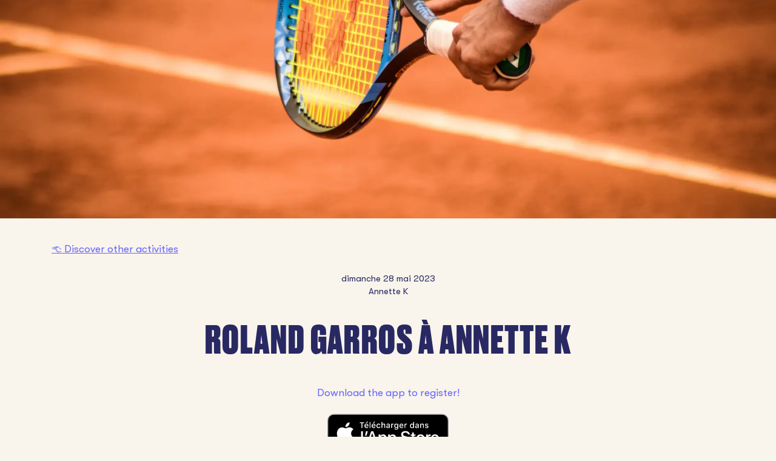

--- FILE ---
content_type: text/html; charset=utf-8
request_url: https://app.weezem.com/activity/1092f1f3-85fb-4940-bc3c-5a6b454d5e72
body_size: 5910
content:
<!DOCTYPE html><html lang="en"><head><meta charSet="utf-8"/><meta name="viewport" content="width=device-width"/><title>ROLAND GARROS À ANNETTE K - Weezem</title><meta name="description" content="Chaque année on l’attend. Après l’habituelle victoire du Roi on se dit « vivement l’année prochaine ». Sauf que voilà. Le Roi ne sera pas là et son rival Djokovic n’..."/><meta property="og:title" content="ROLAND GARROS À ANNETTE K"/><meta property="og:type" content="website"/><meta property="og:image" content="https://images.unsplash.com/photo-1646343253545-9171464ce425?ixid=M3wyMjc4NjB8MHwxfHNlYXJjaHwyfHxSb2xhbmQlMjBHYXJyb3MlMjB8ZW58MXx8fHwxNjg0NTM5NDU3fDA&amp;ixlib=rb-4.0.3&amp;fm=webp&amp;q=70&amp;fit=clip&amp;dpr=2&amp;w=500"/><meta property="og:image:alt" content="The activity image"/><meta property="og:description" content="Chaque année on l’attend. Après l’habituelle victoire du Roi on se dit « vivement l’année prochaine ». Sauf que voilà. Le Roi ne sera pas là et son rival Djokovic n’..."/><meta property="og:site_name" content="Weezem"/><meta name="next-head-count" content="10"/><link rel="preload" href="/_next/static/css/33464cbe4b1e96c8.css" as="style"/><link rel="stylesheet" href="/_next/static/css/33464cbe4b1e96c8.css" data-n-g=""/><link rel="preload" href="/_next/static/css/e6206df5dc7f0a52.css" as="style"/><link rel="stylesheet" href="/_next/static/css/e6206df5dc7f0a52.css" data-n-p=""/><noscript data-n-css=""></noscript><script defer="" nomodule="" src="/_next/static/chunks/polyfills-c67a75d1b6f99dc8.js"></script><script src="/_next/static/chunks/webpack-5752944655d749a0.js" defer=""></script><script src="/_next/static/chunks/framework-bb5c596eafb42b22.js" defer=""></script><script src="/_next/static/chunks/main-143e0cbc01170567.js" defer=""></script><script src="/_next/static/chunks/pages/_app-a89b78ac65530798.js" defer=""></script><script src="/_next/static/chunks/2c796e83-d0894c4090c04439.js" defer=""></script><script src="/_next/static/chunks/250-af4dd8ebfbf3cf35.js" defer=""></script><script src="/_next/static/chunks/335-92c10ff1e08e1eeb.js" defer=""></script><script src="/_next/static/chunks/175-ad41791657c966c2.js" defer=""></script><script src="/_next/static/chunks/pages/activity/%5Buuid%5D-e706fda5dc830f7e.js" defer=""></script><script src="/_next/static/fY5XaClRYQ7fOGWhKpe7x/_buildManifest.js" defer=""></script><script src="/_next/static/fY5XaClRYQ7fOGWhKpe7x/_ssgManifest.js" defer=""></script><style id="__jsx-3ca88caa7e7e87a3">a.jsx-3ca88caa7e7e87a3{display:inline-block;width:200px;height:66px;-webkit-border-radius:10px;-moz-border-radius:10px;border-radius:10px;overflow:hidden}img.jsx-3ca88caa7e7e87a3{width:200px;height:66px;-webkit-border-radius:10px;-moz-border-radius:10px;border-radius:10px}</style><style id="__jsx-a34c4ae0fd1ae036">a.jsx-a34c4ae0fd1ae036,img.jsx-a34c4ae0fd1ae036{width:230px;height:89px}</style><style id="__jsx-667885042">img.jsx-667885042{width:67px;height:114px}.border.jsx-667885042{border-width:4px;border-color:var(--color-red)}</style><style id="__jsx-c6cc23c5da14471">p.jsx-c6cc23c5da14471{color:var(--color-blue)}</style><style id="__jsx-3136437238">img.jsx-3136437238{width:67px;height:114px}.border.jsx-3136437238{border-width:0px;border-color:var(--color-red)}</style><style id="__jsx-103f24b7e5f04752">.container.jsx-103f24b7e5f04752{display:grid;grid-template-columns:repeat(auto-fit,150px);-webkit-box-pack:center;-webkit-justify-content:center;-moz-box-pack:center;-ms-flex-pack:center;justify-content:center}</style><style id="__jsx-426e7e396946cd2a">#map.jsx-426e7e396946cd2a{position:absolute;top:0;left:0;right:0;bottom:0}</style></head><body><div id="__next" data-reactroot=""><div><div class="mb-32"><header class="mb-10"><div class="mb-6 md:mb-9"><div class="Activity_headerImage__4FDrc w-full"><div class="relative w-full h-full"><span style="box-sizing:border-box;display:block;overflow:hidden;width:initial;height:initial;background:none;opacity:1;border:0;margin:0;padding:0;position:absolute;top:0;left:0;bottom:0;right:0"><img alt="The activity image" src="[data-uri]" decoding="async" data-nimg="fill" class="object-cover w-full h-full" style="position:absolute;top:0;left:0;bottom:0;right:0;box-sizing:border-box;padding:0;border:none;margin:auto;display:block;width:0;height:0;min-width:100%;max-width:100%;min-height:100%;max-height:100%"/><noscript><img alt="The activity image" sizes="100vw" srcSet="/_next/image?url=https%3A%2F%2Fimages.unsplash.com%2Fphoto-1646343253545-9171464ce425%3Fixid%3DM3wyMjc4NjB8MHwxfHNlYXJjaHwyfHxSb2xhbmQlMjBHYXJyb3MlMjB8ZW58MXx8fHwxNjg0NTM5NDU3fDA%26ixlib%3Drb-4.0.3%26fm%3Dwebp%26q%3D70%26fit%3Dclip%26dpr%3D2%26w%3D1000&amp;w=640&amp;q=75 640w, /_next/image?url=https%3A%2F%2Fimages.unsplash.com%2Fphoto-1646343253545-9171464ce425%3Fixid%3DM3wyMjc4NjB8MHwxfHNlYXJjaHwyfHxSb2xhbmQlMjBHYXJyb3MlMjB8ZW58MXx8fHwxNjg0NTM5NDU3fDA%26ixlib%3Drb-4.0.3%26fm%3Dwebp%26q%3D70%26fit%3Dclip%26dpr%3D2%26w%3D1000&amp;w=750&amp;q=75 750w, /_next/image?url=https%3A%2F%2Fimages.unsplash.com%2Fphoto-1646343253545-9171464ce425%3Fixid%3DM3wyMjc4NjB8MHwxfHNlYXJjaHwyfHxSb2xhbmQlMjBHYXJyb3MlMjB8ZW58MXx8fHwxNjg0NTM5NDU3fDA%26ixlib%3Drb-4.0.3%26fm%3Dwebp%26q%3D70%26fit%3Dclip%26dpr%3D2%26w%3D1000&amp;w=828&amp;q=75 828w, /_next/image?url=https%3A%2F%2Fimages.unsplash.com%2Fphoto-1646343253545-9171464ce425%3Fixid%3DM3wyMjc4NjB8MHwxfHNlYXJjaHwyfHxSb2xhbmQlMjBHYXJyb3MlMjB8ZW58MXx8fHwxNjg0NTM5NDU3fDA%26ixlib%3Drb-4.0.3%26fm%3Dwebp%26q%3D70%26fit%3Dclip%26dpr%3D2%26w%3D1000&amp;w=1080&amp;q=75 1080w, /_next/image?url=https%3A%2F%2Fimages.unsplash.com%2Fphoto-1646343253545-9171464ce425%3Fixid%3DM3wyMjc4NjB8MHwxfHNlYXJjaHwyfHxSb2xhbmQlMjBHYXJyb3MlMjB8ZW58MXx8fHwxNjg0NTM5NDU3fDA%26ixlib%3Drb-4.0.3%26fm%3Dwebp%26q%3D70%26fit%3Dclip%26dpr%3D2%26w%3D1000&amp;w=1200&amp;q=75 1200w, /_next/image?url=https%3A%2F%2Fimages.unsplash.com%2Fphoto-1646343253545-9171464ce425%3Fixid%3DM3wyMjc4NjB8MHwxfHNlYXJjaHwyfHxSb2xhbmQlMjBHYXJyb3MlMjB8ZW58MXx8fHwxNjg0NTM5NDU3fDA%26ixlib%3Drb-4.0.3%26fm%3Dwebp%26q%3D70%26fit%3Dclip%26dpr%3D2%26w%3D1000&amp;w=1920&amp;q=75 1920w, /_next/image?url=https%3A%2F%2Fimages.unsplash.com%2Fphoto-1646343253545-9171464ce425%3Fixid%3DM3wyMjc4NjB8MHwxfHNlYXJjaHwyfHxSb2xhbmQlMjBHYXJyb3MlMjB8ZW58MXx8fHwxNjg0NTM5NDU3fDA%26ixlib%3Drb-4.0.3%26fm%3Dwebp%26q%3D70%26fit%3Dclip%26dpr%3D2%26w%3D1000&amp;w=2048&amp;q=75 2048w, /_next/image?url=https%3A%2F%2Fimages.unsplash.com%2Fphoto-1646343253545-9171464ce425%3Fixid%3DM3wyMjc4NjB8MHwxfHNlYXJjaHwyfHxSb2xhbmQlMjBHYXJyb3MlMjB8ZW58MXx8fHwxNjg0NTM5NDU3fDA%26ixlib%3Drb-4.0.3%26fm%3Dwebp%26q%3D70%26fit%3Dclip%26dpr%3D2%26w%3D1000&amp;w=3840&amp;q=75 3840w" src="/_next/image?url=https%3A%2F%2Fimages.unsplash.com%2Fphoto-1646343253545-9171464ce425%3Fixid%3DM3wyMjc4NjB8MHwxfHNlYXJjaHwyfHxSb2xhbmQlMjBHYXJyb3MlMjB8ZW58MXx8fHwxNjg0NTM5NDU3fDA%26ixlib%3Drb-4.0.3%26fm%3Dwebp%26q%3D70%26fit%3Dclip%26dpr%3D2%26w%3D1000&amp;w=3840&amp;q=75" decoding="async" data-nimg="fill" style="position:absolute;top:0;left:0;bottom:0;right:0;box-sizing:border-box;padding:0;border:none;margin:auto;display:block;width:0;height:0;min-width:100%;max-width:100%;min-height:100%;max-height:100%" class="object-cover w-full h-full" loading="lazy"/></noscript></span></div></div></div><p class="mx-5 mb-6 underline md:mx-20"><a href="/?lat=&amp;lon=&amp;mode=">👈 Discover other activities</a></p><p class="mb-6 text-center text-sm md:mb-9">dimanche 28 mai 2023<br/>Annette K</p><h1 class="Activity_activityName__JGqp7 px-4 text-center text-4xl uppercase md:text-6xl">ROLAND GARROS À ANNETTE K</h1></header><div class="mb-10 md:flex md:flex-col md:flex-wrap md:items-center"><div class="mb-10 flex flex-col items-center"><div class="mb-5"><p class="text-center color-link">Download the app to register!</p></div><a href="https://apps.apple.com/fr/app/weezem/id1547233803?itsct=apps_box_badge&amp;itscg=30200" target="_blank" rel="noreferrer" class="jsx-3ca88caa7e7e87a3"><span style="box-sizing:border-box;display:inline-block;overflow:hidden;width:initial;height:initial;background:none;opacity:1;border:0;margin:0;padding:0;position:relative;max-width:100%"><span style="box-sizing:border-box;display:block;width:initial;height:initial;background:none;opacity:1;border:0;margin:0;padding:0;max-width:100%"><img style="display:block;max-width:100%;width:initial;height:initial;background:none;opacity:1;border:0;margin:0;padding:0" alt="" aria-hidden="true" src="data:image/svg+xml,%3csvg%20xmlns=%27http://www.w3.org/2000/svg%27%20version=%271.1%27%20width=%27200%27%20height=%2766%27/%3e"/></span><img alt="Disponible sur l&#x27;App Store" src="[data-uri]" decoding="async" data-nimg="intrinsic" style="position:absolute;top:0;left:0;bottom:0;right:0;box-sizing:border-box;padding:0;border:none;margin:auto;display:block;width:0;height:0;min-width:100%;max-width:100%;min-height:100%;max-height:100%"/><noscript><img alt="Disponible sur l&#x27;App Store" srcSet="/appstore_badge.svg 1x, /appstore_badge.svg 2x" src="/appstore_badge.svg" decoding="async" data-nimg="intrinsic" style="position:absolute;top:0;left:0;bottom:0;right:0;box-sizing:border-box;padding:0;border:none;margin:auto;display:block;width:0;height:0;min-width:100%;max-width:100%;min-height:100%;max-height:100%" loading="lazy"/></noscript></span></a><a href="https://play.google.com/store/apps/details?id=com.weezemapp&amp;pcampaignid=pcampaignidMKT-Other-global-all-co-prtnr-py-PartBadge-Mar2515-1" target="_blank" rel="noreferrer" class="jsx-a34c4ae0fd1ae036"><span style="box-sizing:border-box;display:inline-block;overflow:hidden;width:initial;height:initial;background:none;opacity:1;border:0;margin:0;padding:0;position:relative;max-width:100%"><span style="box-sizing:border-box;display:block;width:initial;height:initial;background:none;opacity:1;border:0;margin:0;padding:0;max-width:100%"><img style="display:block;max-width:100%;width:initial;height:initial;background:none;opacity:1;border:0;margin:0;padding:0" alt="" aria-hidden="true" src="data:image/svg+xml,%3csvg%20xmlns=%27http://www.w3.org/2000/svg%27%20version=%271.1%27%20width=%27230%27%20height=%2789%27/%3e"/></span><img alt="Disponible sur Google Play" src="[data-uri]" decoding="async" data-nimg="intrinsic" style="position:absolute;top:0;left:0;bottom:0;right:0;box-sizing:border-box;padding:0;border:none;margin:auto;display:block;width:0;height:0;min-width:100%;max-width:100%;min-height:100%;max-height:100%"/><noscript><img alt="Disponible sur Google Play" srcSet="/_next/image?url=%2Fgoogleplay_badge.png&amp;w=256&amp;q=75 1x, /_next/image?url=%2Fgoogleplay_badge.png&amp;w=640&amp;q=75 2x" src="/_next/image?url=%2Fgoogleplay_badge.png&amp;w=640&amp;q=75" decoding="async" data-nimg="intrinsic" style="position:absolute;top:0;left:0;bottom:0;right:0;box-sizing:border-box;padding:0;border:none;margin:auto;display:block;width:0;height:0;min-width:100%;max-width:100%;min-height:100%;max-height:100%" loading="lazy"/></noscript></span></a></div><div class="px-5"><article class="md:max-w-xl"><p class="mb-5 whitespace-pre-line break-words font-medium">Chaque année on l’attend. Après l’habituelle victoire du Roi on se dit « vivement l’année prochaine ».

Sauf que voilà. Le Roi ne sera pas là et son rival Djokovic n’est pas encore en forme. Cela laisse présager un tournoi masculin très ouvert avec Tsitsipas, Rune, Ruud, Djokovic, Medvedev…
Pour les filles c’est tout aussi nébuleux. Swiatek n’est pas en forme. Peut-être que Rybakina ou Sabalenka peuvent espérer l’emporter cette année ?

La péniche Annette K propose un évent spécial Roland avec la retransmission sur grand écran des matchs. Retrouvons-nous toutes et tous pour du tennis 🎾</p><div class="flex flex-row flex-wrap justify-center"></div></article></div></div><div class="px-3 sm:px-9"><div class="mb-10"><section class="jsx-103f24b7e5f04752 flex flex-col items-center"><h2 class="jsx-103f24b7e5f04752 subtitle mb-7">12<!-- --> participants</h2><div class="jsx-103f24b7e5f04752 container"><div class="justify-self-center px-3 pb-5"><div class="jsx-c6cc23c5da14471 flex flex-col items-center"><div class="jsx-c6cc23c5da14471 mb-3"><img src="https://s.weezem.com/media/02d049c1-1d5a-4a55-a26e-48c46f1de2a1-100" alt="A user picture" class="jsx-667885042 rounded-full object-cover border"/></div><p class="jsx-c6cc23c5da14471 text-center"><span class="jsx-c6cc23c5da14471 font-medium">Tristan</span> (admin)</p><p class="jsx-c6cc23c5da14471 text-center">34 years old - Antony</p></div></div><div class="justify-self-center px-3 pb-5"><div class="jsx-c6cc23c5da14471 flex flex-col items-center"><div class="jsx-c6cc23c5da14471 mb-3"><img src="https://weezem-common.s3-eu-west-1.amazonaws.com/default_picture.png" alt="A user picture" class="jsx-3136437238 rounded-full object-cover border"/></div><p class="jsx-c6cc23c5da14471 text-center"><span class="jsx-c6cc23c5da14471 font-medium">Amine</span></p><p class="jsx-c6cc23c5da14471 text-center">30 years old - Boulogne-Billancourt</p></div></div><div class="justify-self-center px-3 pb-5"><div class="jsx-c6cc23c5da14471 flex flex-col items-center"><div class="jsx-c6cc23c5da14471 mb-3"><img src="https://s.weezem.com/media/00b1670f-e05b-4ae4-a35a-4ca4257cf23d-100" alt="A user picture" class="jsx-3136437238 rounded-full object-cover border"/></div><p class="jsx-c6cc23c5da14471 text-center"><span class="jsx-c6cc23c5da14471 font-medium">Christophe</span></p><p class="jsx-c6cc23c5da14471 text-center">37 years old - Essonne</p></div></div><div class="justify-self-center px-3 pb-5"><div class="jsx-c6cc23c5da14471 flex flex-col items-center"><div class="jsx-c6cc23c5da14471 mb-3"><img src="https://s.weezem.com/media/dd63dc7e-eb12-4b6b-9f9e-d282fd2b1d78-100" alt="A user picture" class="jsx-3136437238 rounded-full object-cover border"/></div><p class="jsx-c6cc23c5da14471 text-center"><span class="jsx-c6cc23c5da14471 font-medium">David</span></p><p class="jsx-c6cc23c5da14471 text-center"></p></div></div></div><p class="jsx-103f24b7e5f04752 text-center underline"><a target="_blank" rel="noreferrer" class="jsx-103f24b7e5f04752">Install the app to see the 8 other participants and to register!</a></p></section></div><div class="mb-10"><section class="flex flex-col items-center"><h2 class="subtitle mb-7">Infos</h2><a href="https://maps.google.com/?q=Port de Javel Bas 75015 Paris" target="_blank" rel="noreferrer" class="w-full max-w-2xl"><div class="jsx-426e7e396946cd2a relative z-10 mb-5 h-72 w-full max-w-2xl overflow-hidden rounded-3xl"><div id="map" class="jsx-426e7e396946cd2a"></div></div></a><p class="text-center font-medium">Annette K</p><p class="text-center underline"><a href="https://maps.google.com/?q=Port de Javel Bas 75015 Paris" target="_blank" rel="noreferrer">Port de Javel Bas 75015 Paris</a></p></section></div><div class="mb-10 flex flex-col items-center"><div class="mb-5"><p class="text-center color-link">Download the app to register!</p></div><a href="https://apps.apple.com/fr/app/weezem/id1547233803?itsct=apps_box_badge&amp;itscg=30200" target="_blank" rel="noreferrer" class="jsx-3ca88caa7e7e87a3"><span style="box-sizing:border-box;display:inline-block;overflow:hidden;width:initial;height:initial;background:none;opacity:1;border:0;margin:0;padding:0;position:relative;max-width:100%"><span style="box-sizing:border-box;display:block;width:initial;height:initial;background:none;opacity:1;border:0;margin:0;padding:0;max-width:100%"><img style="display:block;max-width:100%;width:initial;height:initial;background:none;opacity:1;border:0;margin:0;padding:0" alt="" aria-hidden="true" src="data:image/svg+xml,%3csvg%20xmlns=%27http://www.w3.org/2000/svg%27%20version=%271.1%27%20width=%27200%27%20height=%2766%27/%3e"/></span><img alt="Disponible sur l&#x27;App Store" src="[data-uri]" decoding="async" data-nimg="intrinsic" style="position:absolute;top:0;left:0;bottom:0;right:0;box-sizing:border-box;padding:0;border:none;margin:auto;display:block;width:0;height:0;min-width:100%;max-width:100%;min-height:100%;max-height:100%"/><noscript><img alt="Disponible sur l&#x27;App Store" srcSet="/appstore_badge.svg 1x, /appstore_badge.svg 2x" src="/appstore_badge.svg" decoding="async" data-nimg="intrinsic" style="position:absolute;top:0;left:0;bottom:0;right:0;box-sizing:border-box;padding:0;border:none;margin:auto;display:block;width:0;height:0;min-width:100%;max-width:100%;min-height:100%;max-height:100%" loading="lazy"/></noscript></span></a><a href="https://play.google.com/store/apps/details?id=com.weezemapp&amp;pcampaignid=pcampaignidMKT-Other-global-all-co-prtnr-py-PartBadge-Mar2515-1" target="_blank" rel="noreferrer" class="jsx-a34c4ae0fd1ae036"><span style="box-sizing:border-box;display:inline-block;overflow:hidden;width:initial;height:initial;background:none;opacity:1;border:0;margin:0;padding:0;position:relative;max-width:100%"><span style="box-sizing:border-box;display:block;width:initial;height:initial;background:none;opacity:1;border:0;margin:0;padding:0;max-width:100%"><img style="display:block;max-width:100%;width:initial;height:initial;background:none;opacity:1;border:0;margin:0;padding:0" alt="" aria-hidden="true" src="data:image/svg+xml,%3csvg%20xmlns=%27http://www.w3.org/2000/svg%27%20version=%271.1%27%20width=%27230%27%20height=%2789%27/%3e"/></span><img alt="Disponible sur Google Play" src="[data-uri]" decoding="async" data-nimg="intrinsic" style="position:absolute;top:0;left:0;bottom:0;right:0;box-sizing:border-box;padding:0;border:none;margin:auto;display:block;width:0;height:0;min-width:100%;max-width:100%;min-height:100%;max-height:100%"/><noscript><img alt="Disponible sur Google Play" srcSet="/_next/image?url=%2Fgoogleplay_badge.png&amp;w=256&amp;q=75 1x, /_next/image?url=%2Fgoogleplay_badge.png&amp;w=640&amp;q=75 2x" src="/_next/image?url=%2Fgoogleplay_badge.png&amp;w=640&amp;q=75" decoding="async" data-nimg="intrinsic" style="position:absolute;top:0;left:0;bottom:0;right:0;box-sizing:border-box;padding:0;border:none;margin:auto;display:block;width:0;height:0;min-width:100%;max-width:100%;min-height:100%;max-height:100%" loading="lazy"/></noscript></span></a></div></div></div></div></div><script id="__NEXT_DATA__" type="application/json">{"props":{"pageProps":{"activity":{"uuid":"1092f1f3-85fb-4940-bc3c-5a6b454d5e72","name":"ROLAND GARROS À ANNETTE K","description":"Chaque année on l’attend. Après l’habituelle victoire du Roi on se dit « vivement l’année prochaine ».\n\nSauf que voilà. Le Roi ne sera pas là et son rival Djokovic n’est pas encore en forme. Cela laisse présager un tournoi masculin très ouvert avec Tsitsipas, Rune, Ruud, Djokovic, Medvedev…\nPour les filles c’est tout aussi nébuleux. Swiatek n’est pas en forme. Peut-être que Rybakina ou Sabalenka peuvent espérer l’emporter cette année ?\n\nLa péniche Annette K propose un évent spécial Roland avec la retransmission sur grand écran des matchs. Retrouvons-nous toutes et tous pour du tennis 🎾","startAt":"2023-05-28T09:00:41.000Z","privacy":"PUBLIC","addressTitle":"Annette K","locationAddress":"Port de Javel Bas 75015 Paris","position":{"type":"Point","coordinates":[2.2737011,48.8432793]},"locationDelta":{"latDelta":0.006226400000002741,"lonDelta":0.006103899999999829},"mainPicture":{"uuid":"0cf1cfff-4b4b-4adf-b944-adc93bec9655","url100":"https://images.unsplash.com/photo-1646343253545-9171464ce425?ixid=M3wyMjc4NjB8MHwxfHNlYXJjaHwyfHxSb2xhbmQlMjBHYXJyb3MlMjB8ZW58MXx8fHwxNjg0NTM5NDU3fDA\u0026ixlib=rb-4.0.3\u0026fm=webp\u0026q=70\u0026fit=clip\u0026dpr=2\u0026w=100","url500":"https://images.unsplash.com/photo-1646343253545-9171464ce425?ixid=M3wyMjc4NjB8MHwxfHNlYXJjaHwyfHxSb2xhbmQlMjBHYXJyb3MlMjB8ZW58MXx8fHwxNjg0NTM5NDU3fDA\u0026ixlib=rb-4.0.3\u0026fm=webp\u0026q=70\u0026fit=clip\u0026dpr=2\u0026w=500","url1500":"https://images.unsplash.com/photo-1646343253545-9171464ce425?ixid=M3wyMjc4NjB8MHwxfHNlYXJjaHwyfHxSb2xhbmQlMjBHYXJyb3MlMjB8ZW58MXx8fHwxNjg0NTM5NDU3fDA\u0026ixlib=rb-4.0.3\u0026fm=webp\u0026q=70\u0026fit=clip\u0026dpr=2\u0026w=1000","blurhash":"LXM;X2s90#X9Orslr?kD5Sf6S#of","dominantColor":null},"pictures":[],"participants":{"totalCount":12,"edges":[{"membership":"OWNER","user":{"uuid":"6239acf1-dda5-4496-890f-3122a9eb76e4","name":"Tristan","displayLocation":"Antony","birthday":"1991-09-07T22:00:00.000Z","facePicture":{"uuid":"dd3a53b3-e840-4bd9-91e4-94e4911f5532","url100":"https://s.weezem.com/media/02d049c1-1d5a-4a55-a26e-48c46f1de2a1-100","url500":"https://s.weezem.com/media/02d049c1-1d5a-4a55-a26e-48c46f1de2a1-500","url1500":"https://s.weezem.com/media/02d049c1-1d5a-4a55-a26e-48c46f1de2a1-1500","blurhash":"UsHUwqogyCj]~Wxtg3s:-=WBt7WB%NWWxbj[","dominantColor":"#e8e8e8"}}},{"membership":"MEMBER","user":{"uuid":"f1e841d2-b952-41fe-a387-3222b3869ca6","name":"Amine","displayLocation":"Boulogne-Billancourt","birthday":"1995-11-28T23:00:00.000Z","facePicture":null}},{"membership":"MEMBER","user":{"uuid":"c4c69e87-1520-4b40-94c1-ba276e1676f1","name":"Christophe","displayLocation":"Essonne","birthday":"1988-02-09T23:00:00.000Z","facePicture":{"uuid":"ce5a50c8-1fe2-4f8d-878e-8c7e1fcad572","url100":"https://s.weezem.com/media/00b1670f-e05b-4ae4-a35a-4ca4257cf23d-100","url500":"https://s.weezem.com/media/00b1670f-e05b-4ae4-a35a-4ca4257cf23d-500","url1500":"https://s.weezem.com/media/00b1670f-e05b-4ae4-a35a-4ca4257cf23d-1500","blurhash":"UtI#JoDiX9t6~VV@R+ofShodj?a#kWWVs:ae","dominantColor":"#f8f8f8"}}},{"membership":"MEMBER","user":{"uuid":"4e9298e8-94dc-4800-8b6f-6f2596ec6eca","name":"David","displayLocation":"","birthday":null,"facePicture":{"uuid":"f0b349a3-5404-4b26-a434-4ed26f099ca2","url100":"https://s.weezem.com/media/dd63dc7e-eb12-4b6b-9f9e-d282fd2b1d78-100","url500":"https://s.weezem.com/media/dd63dc7e-eb12-4b6b-9f9e-d282fd2b1d78-500","url1500":"https://s.weezem.com/media/dd63dc7e-eb12-4b6b-9f9e-d282fd2b1d78-1500","blurhash":"U99tGZIA58.7}jo#4pxuXTRjtRad01WE-:V@","dominantColor":"#080808"}}}]}},"ua":"Mozilla/5.0 (Macintosh; Intel Mac OS X 10_15_7) AppleWebKit/537.36 (KHTML, like Gecko) Chrome/131.0.0.0 Safari/537.36; ClaudeBot/1.0; +claudebot@anthropic.com)","_nextI18Next":{"initialI18nStore":{"en":{"common":{"punchline":"Find outings, and new friends","punchlineValtho":"FIND OUTINGS AND SIDEKICKS FOR ACTIVITIES","downloadToCreateAndView":"Download Weezem to attend activities or create yours","backToFeed":"👈 Discover other activities","backToFeed2":"👈 Back to activities","age":"{{age}} years old","install1":"Install the app to see the {{remainingMembers}} other participants and to register!","install2":"Install the app to see every participants and to register!","open":"open","downloadToTalk":"Download Weezem to talk to {{name}}!","openApp":"Open the app to register","openAppUser":"Open the app to show the profile","openInApp":"Press here to open in Weezem","downloadAppToRegister":"Download the app to register!","appMandatory":"This page must be open from a phone with the Weezem application installed.","moreInformations":"More informations","test2":"OK","valthoDescription":"« Let's celebrate this tremendously life by sharing » is our motto at Val Tho.\nThat's why we form a partnership with Weezem, a social platform to offer you the most pleasant and memorable stay with a wide range of activities to choose from, and meet new people and make new friends.\n\nNeed to find a sidekick to go out? Find ideas for activities? Meet locals or other tourists ?\n\n👉 Check out the outings suggested by other users and sign up for the ones that interest you.\nYou can also :\n- Suggest your own outings (skiing, snowboarding, snowshoeing, board gaming, drinking, disco, raclette dinner or anything else you can think of) so that others can join you,\n- Contact people who have the same interests as you to schedule an outing.\n\n⚠️ Profiles and outings can be viewed in 3Vallees app, read-only mode. To subscribe or suggest an activity or contact other users, you can download Weezem app free of charge.","noActivities":"There are no activities at the moment. 😢","downloadToCreate":"Install Weezem to create your own activity!","downloadWeezem":"Download Weezem","group":"Group","member":"member","member_plural":"members","userProfile":"You opened the profile of a Weezem User. Unfortunately you can open it only inside the Weezem app.\n\n To see the profile, download and open the Weezem App!"}}},"initialLocale":"en","ns":["common"],"userConfig":{"i18n":{"defaultLocale":"en","locales":["en","fr"]},"default":{"i18n":{"defaultLocale":"en","locales":["en","fr"]}}}}},"__N_SSP":true},"page":"/activity/[uuid]","query":{"uuid":"1092f1f3-85fb-4940-bc3c-5a6b454d5e72"},"buildId":"fY5XaClRYQ7fOGWhKpe7x","isFallback":false,"gssp":true,"locale":"en","locales":["en","fr"],"defaultLocale":"en","scriptLoader":[]}</script></body></html>

--- FILE ---
content_type: text/css; charset=UTF-8
request_url: https://app.weezem.com/_next/static/css/e6206df5dc7f0a52.css
body_size: 115
content:
.Activity_headerImage__4FDrc{height:50vh}.Activity_activityName__JGqp7{letter-spacing:.025em;font-family:DrukHeavy}

--- FILE ---
content_type: application/javascript; charset=UTF-8
request_url: https://app.weezem.com/_next/static/chunks/pages/activity/%5Buuid%5D-e706fda5dc830f7e.js
body_size: 5529
content:
(self.webpackChunk_N_E=self.webpackChunk_N_E||[]).push([[66],{76295:function(e,n,t){(window.__NEXT_P=window.__NEXT_P||[]).push(["/activity/[uuid]",function(){return t(67870)}])},59360:function(e,n,t){"use strict";t.d(n,{Y:function(){return a}});var r=t(85893),i=t(65988),c=t.n(i),a=function(e){var n=e.profilePictureUrl,t=void 0===n?"https://weezem-common.s3-eu-west-1.amazonaws.com/default_picture.png":n,i=e.border,a=void 0!==i&&i,s=e.borderWidth,o=void 0===s?"4px":s,u=e.width,l=void 0===u?"67px":u,d=e.height,m=void 0===d?"114px":d;return(0,r.jsxs)(r.Fragment,{children:[(0,r.jsx)("img",{src:t,alt:"A user picture",className:c().dynamic([["d1b741be72fbc553",[l,m,a?o:"0px"]]])+" rounded-full object-cover border"}),(0,r.jsx)(c(),{id:"d1b741be72fbc553",dynamic:[l,m,a?o:"0px"],children:"img.__jsx-style-dynamic-selector{width:".concat(l,";height:").concat(m,"}.border.__jsx-style-dynamic-selector{border-width:").concat(a?o:"0px",";border-color:var(--color-red)}")})]})}},29963:function(e,n,t){"use strict";t.d(n,{h:function(){return v}});var r=t(85893),i=t(12511),c=t(11163),a=t(59839),s=t(33630),o=t(65988),u=t.n(o),l=t(41664),d=t.n(l),m=function(e){var n=e.href,t=e.children,i=e.target;return(0,r.jsxs)(r.Fragment,{children:[(0,r.jsx)(d(),{href:n,children:(0,r.jsx)("a",{target:i,className:"jsx-3451a95c7748fa1e rounded-full text-base px-5 py-3 transition duration-150 underline",children:t})}),(0,r.jsx)(u(),{id:"3451a95c7748fa1e",children:"button.jsx-3451a95c7748fa1e{background-color:var(--color-background);color:var(--color-blue);border-width:2px;border-color:var(--color-blue)}button.jsx-3451a95c7748fa1e:hover{background-color:var(--color-blue);color:white}button.jsx-3451a95c7748fa1e:active{-webkit-transform:scale(1.04);-moz-transform:scale(1.04);-ms-transform:scale(1.04);-o-transform:scale(1.04);transform:scale(1.04)}"})]})},f=t(25675),p=t.n(f),x=function(){return(0,r.jsxs)(r.Fragment,{children:[(0,r.jsx)("a",{href:a.Z.APP_LINK_ANDROID,target:"_blank",rel:"noreferrer",className:"jsx-a34c4ae0fd1ae036",children:(0,r.jsx)(p(),{alt:"Disponible sur Google Play",src:"/googleplay_badge.png",width:"230px",height:"89px"})}),(0,r.jsx)(u(),{id:"a34c4ae0fd1ae036",children:"a.jsx-a34c4ae0fd1ae036,img.jsx-a34c4ae0fd1ae036{width:230px;height:89px}"})]})},h=function(){return(0,r.jsxs)(r.Fragment,{children:[(0,r.jsx)("a",{href:a.Z.APP_LINK_IOS,target:"_blank",rel:"noreferrer",className:"jsx-3ca88caa7e7e87a3",children:(0,r.jsx)(p(),{alt:"Disponible sur l'App Store",src:"/appstore_badge.svg",width:"200px",height:"66px"})}),(0,r.jsx)(u(),{id:"3ca88caa7e7e87a3",children:"a.jsx-3ca88caa7e7e87a3{display:inline-block;width:200px;height:66px;-webkit-border-radius:10px;-moz-border-radius:10px;border-radius:10px;overflow:hidden}img.jsx-3ca88caa7e7e87a3{width:200px;height:66px;-webkit-border-radius:10px;-moz-border-radius:10px;border-radius:10px}"})]})},v=function(e){var n=e.activity,t=e.group,o=e.userUuid,u=e.callback,l=e.ua,d=(0,i.$G)("common").t,f="valthorens"===(0,c.useRouter)().query.mode,p="".concat(a.Z.LINKING_PREFIX,"://activity/").concat(null===n||void 0===n?void 0:n.uuid),v="https://app.weezem.com/activity/".concat(null===n||void 0===n?void 0:n.uuid);t&&(p="".concat(a.Z.LINKING_PREFIX,"://group/").concat(t.uuid),v="https://app.weezem.com/group/".concat(t.uuid)),o&&(p="".concat(a.Z.LINKING_PREFIX,"://user/").concat(o),v="https://app.weezem.com/user/".concat(o)),u&&(p="".concat(a.Z.LINKING_PREFIX,"://callback/").concat(u));var j=(0,s.Pz)(l),N=(0,s.CN)(l),b=!j&&!N;return(0,r.jsxs)("div",{className:"mb-10 flex flex-col items-center",children:[j||N?(0,r.jsx)("div",{className:"mb-5",children:(0,r.jsx)(m,{href:f?v:p,target:f?"_blank":void 0,children:d(o?"openAppUser":u?"openInApp":"openApp")})}):u?null:(0,r.jsx)("div",{className:"mb-5",children:(0,r.jsx)("p",{className:"text-center color-link",children:d("downloadAppToRegister")})}),j||b?(0,r.jsx)(h,{}):null,N||b?(0,r.jsx)(x,{}):null]})}},26082:function(e,n,t){"use strict";t.d(n,{yc:function(){return r},mK:function(){return F}});var r,i,c,a,s,o,u,l,d,m,f,p,x,h,v,j,N=t(41799),b=t(7297),y=t(50456);function g(){var e=(0,b.Z)(["\n  fragment File on File {\n    uuid\n    url100\n    url500\n    url1500\n    blurhash\n    dominantColor\n  }\n"]);return g=function(){return e},e}function E(){var e=(0,b.Z)(["\n  fragment User on User {\n    uuid\n    name\n    displayLocation\n    birthday\n    facePicture {\n      ...File\n    }\n  }\n  ","\n"]);return E=function(){return e},e}function A(){var e=(0,b.Z)(["\n  fragment UserMembership on ActivityParticipant {\n    membership\n    user {\n      ...User\n    }\n  }\n  ","\n"]);return A=function(){return e},e}function _(){var e=(0,b.Z)(["\n  fragment FeedActivity on Activity {\n    uuid\n    name\n    startAt\n    addressTitle\n    mainPicture {\n      uuid\n      url100\n      url500\n      url1500\n    }\n    participants(limit: 4, offset: 0) {\n      totalCount\n      edges {\n        ...UserMembership\n      }\n    }\n  }\n  ","\n"]);return _=function(){return e},e}function P(){var e=(0,b.Z)(["\n  fragment Wish on WishCard {\n    uuid\n    searchingFor\n    accentColor\n    primaryColor\n    user {\n      ...User\n    }\n  }\n  ","\n"]);return P=function(){return e},e}function I(){var e=(0,b.Z)(["\n  fragment Group on Group {\n    uuid\n    name\n    identityVerified\n    membersCount\n    about\n    mainPictureGroup: mainPicture {\n      ...File\n    }\n  }\n  ","\n"]);return I=function(){return e},e}function w(){var e=(0,b.Z)(["\n  query ActivityGet($uuid: ID!) {\n    activity(uuid: $uuid) {\n      uuid\n      name\n      description\n      startAt\n      privacy\n      addressTitle\n      locationAddress\n      position\n      locationDelta {\n        latDelta\n        lonDelta\n      }\n      mainPicture {\n        ...File\n      }\n      pictures {\n        ...File\n      }\n      participants(limit: 4, offset: 0) {\n        totalCount\n        edges {\n          ...UserMembership\n        }\n      }\n    }\n  }\n  ","\n  ","\n"]);return w=function(){return e},e}function T(){var e=(0,b.Z)(["\n  query FeedAtPosition($position: GeoJSONPoint!, $cursor: String) {\n    feedAtPosition(position: $position, cursor: $cursor) {\n      cursor\n      cards {\n        __typename\n        ...FeedActivity\n        ...Wish\n        ...Group\n      }\n    }\n  }\n  ","\n  ","\n  ","\n"]);return T=function(){return e},e}function R(){var e=(0,b.Z)(["\n  query GroupGet($uuid: ID!) {\n    group(uuid: $uuid) {\n      ...Group\n    }\n  }\n  ","\n"]);return R=function(){return e},e}!function(e){e.Member="MEMBER",e.None="NONE",e.Owner="OWNER",e.Pending="PENDING"}(r||(r={})),function(e){e.Invisible="INVISIBLE",e.Public="PUBLIC"}(i||(i={})),function(e){e.Activity="ACTIVITY",e.Group="GROUP",e.Private="PRIVATE"}(c||(c={})),function(e){e.Other="OTHER",e.Unsplash="UNSPLASH",e.Upload="UPLOAD"}(a||(a={})),function(e){e.Accepted="ACCEPTED",e.Blocked="BLOCKED",e.RequestedByMe="REQUESTED_BY_ME",e.RequestedToMe="REQUESTED_TO_ME"}(s||(s={})),function(e){e.Accepted="ACCEPTED",e.Blocked="BLOCKED",e.Requested="REQUESTED"}(o||(o={})),function(e){e.Member="MEMBER",e.Owner="OWNER"}(u||(u={})),function(e){e.Invisible="INVISIBLE",e.Public="PUBLIC"}(l||(l={})),function(e){e.Live="LIVE",e.Manual="MANUAL",e.None="NONE"}(d||(d={})),function(e){e.Men="MEN",e.Other="OTHER",e.Unknown="UNKNOWN",e.Women="WOMEN"}(m||(m={})),function(e){e.Ambassador="AMBASSADOR",e.Regular="REGULAR",e.Staff="STAFF"}(f||(f={})),function(e){e.ActivityDelete="ACTIVITY_DELETE",e.ActivityEdited="ACTIVITY_EDITED",e.ActivityNew="ACTIVITY_NEW",e.ActivityNewMember="ACTIVITY_NEW_MEMBER",e.ConversationNewMessage="CONVERSATION_NEW_MESSAGE",e.FriendAccept="FRIEND_ACCEPT",e.FriendRequest="FRIEND_REQUEST",e.GroupNew="GROUP_NEW",e.GroupNewContent="GROUP_NEW_CONTENT",e.GroupNewMember="GROUP_NEW_MEMBER",e.None="NONE",e.SearchCreate="SEARCH_CREATE"}(p||(p={})),function(e){e.Activity="ACTIVITY",e.ConversationMessage="CONVERSATION_MESSAGE",e.Group="GROUP",e.None="NONE",e.User="USER"}(x||(x={})),function(e){e.Activities="ACTIVITIES",e.Friends="FRIENDS",e.Groups="GROUPS"}(h||(h={})),function(e){e.Activities="ACTIVITIES",e.All="ALL",e.Groups="GROUPS",e.Members="MEMBERS"}(v||(v={})),function(e){e.NotValidated="NOT_VALIDATED",e.Validated="VALIDATED"}(j||(j={}));var O=(0,y.ZP)(g()),C=(0,y.ZP)(E(),O),G=(0,y.ZP)(A(),C),D=(0,y.ZP)(_(),G),M=(0,y.ZP)(P(),C),Z=(0,y.ZP)(I(),O),L=(0,y.ZP)(w(),O,G),k=(0,y.ZP)(T(),D,M,Z),S=(0,y.ZP)(R(),Z),U=function(e,n,t){return e()};function F(e){var n=arguments.length>1&&void 0!==arguments[1]?arguments[1]:U;return{ActivityGet:function(t,r){return n((function(n){return e.request(L,t,(0,N.Z)({},r,n))}),"ActivityGet","query")},FeedAtPosition:function(t,r){return n((function(n){return e.request(k,t,(0,N.Z)({},r,n))}),"FeedAtPosition","query")},GroupGet:function(t,r){return n((function(n){return e.request(S,t,(0,N.Z)({},r,n))}),"GroupGet","query")}}}},89709:function(e,n,t){"use strict";t.d(n,{o0:function(){return u}});var r=t(75401),i=t(71001),c=t(89288),a=t(86107),s={fr:t(73825).fr};function o(e){var n=arguments.length>1&&void 0!==arguments[1]?arguments[1]:"PP";return(0,a.Z)(e,n,{locale:s.fr})}function u(e){var n=function(e){var n=new Date,t="string"===typeof e?new Date(e):e,a="cccc",s=(0,r.Z)(n,t);return 0===s?"Aujourd'hui":1===s?"Hier":2===s?"Avant-Hier":((0!==(0,i.Z)(new Date,t)||e<n)&&(a+=" d LLLL"),(0,c.Z)(t)||(a+=" y"),o(t,a))}(e),t=function(e){return o("string"===typeof e?new Date(e):e,"p")}(e),a="string"===typeof n?new Date(e):n;return(0,r.Z)(new Date,a)>=7?n:"".concat(n," - ").concat(t)}},33630:function(e,n,t){"use strict";t.d(n,{CN:function(){return c},Pz:function(){return i},cd:function(){return a}});var r=t(59839);function i(e){return!!e&&(-1!==e.indexOf("iPhone")||-1!==e.indexOf("iPad")||-1!==e.indexOf("iPod"))}function c(e){return!!e&&-1!==e.toLowerCase().indexOf("android")}function a(e){return i(e)?r.Z.APP_LINK_IOS:c(e)?r.Z.APP_LINK_ANDROID:void 0}},67870:function(e,n,t){"use strict";t.r(n),t.d(n,{__N_SSP:function(){return G},default:function(){return D}});var r=t(85893),i=t(9008),c=t.n(i),a=t(11163),s=t(41664),o=t.n(s),u=t(45876),l=t.n(u),d=t(25675),m=t.n(d),f=function(e){var n=e.activity;return(0,r.jsx)("div",{className:"relative w-full h-full",children:(0,r.jsx)(m(),{src:n.mainPicture.url1500,alt:"The activity image",className:"object-cover w-full h-full",layout:"fill"})})},p=t(12511),x=t(89709),h=t(29963),v=t(76432),j={defaultProtocol:"https",target:{url:"_blank"},rel:"noopener"},N=function(e){var n=e.activity,t=(0,v.Z)(n.description,j),i=n.pictures.map((function(e){return(0,r.jsx)("div",{className:"w-32 h-48 m-2 relative",children:(0,r.jsx)(m(),{src:e.url500,className:"rounded-3xl object-cover",alt:"about the activity",layout:"fill"})},e.uuid)}));return(0,r.jsxs)("article",{className:"md:max-w-xl",children:[n.description?(0,r.jsx)("p",{className:"mb-5 whitespace-pre-line break-words font-medium",dangerouslySetInnerHTML:{__html:t}}):null,(0,r.jsx)("div",{className:"flex flex-row flex-wrap justify-center",children:i})]})},b=t(65988),y=t.n(b),g=t(33630),E=t(29557),A=t(26082),_=t(59360),P=function(e){var n,t=e.participant,i=(0,p.$G)("common").t,c=t.user.birthday?(0,E.Z)(new Date,new Date(t.user.birthday)):void 0,a=[c?i("age",{age:c}):"",t.user.displayLocation].filter(Boolean),s=t.membership===A.yc.Owner;return(0,r.jsxs)(r.Fragment,{children:[(0,r.jsxs)("div",{className:"jsx-c6cc23c5da14471 flex flex-col items-center",children:[(0,r.jsx)("div",{className:"jsx-c6cc23c5da14471 mb-3",children:(0,r.jsx)(_.Y,{profilePictureUrl:null===(n=t.user.facePicture)||void 0===n?void 0:n.url100,border:s})}),(0,r.jsxs)("p",{className:"jsx-c6cc23c5da14471 text-center",children:[(0,r.jsx)("span",{className:"jsx-c6cc23c5da14471 font-medium",children:t.user.name}),s?" (admin)":null]}),(0,r.jsx)("p",{className:"jsx-c6cc23c5da14471 text-center",children:a.join(" - ")})]}),(0,r.jsx)(y(),{id:"c6cc23c5da14471",children:"p.jsx-c6cc23c5da14471{color:var(--color-blue)}"})]})},I=function(e){var n,t=e.activity,i=e.ua,c=(0,p.$G)("common").t,a=t.participants.totalCount-t.participants.edges.length,s=a>1?c("install1",{remainingMembers:a}):c("install2"),o=(0,g.cd)(i),u=t.participants.edges.map((function(e){return(0,r.jsx)("div",{className:"justify-self-center px-3 pb-5",children:(0,r.jsx)(P,{participant:e})},e.user.uuid)}));return(0,r.jsxs)(r.Fragment,{children:[(0,r.jsxs)("section",{className:"jsx-103f24b7e5f04752 flex flex-col items-center",children:[(0,r.jsxs)("h2",{className:"jsx-103f24b7e5f04752 subtitle mb-7",children:[null!==(n=null===t||void 0===t?void 0:t.participants.totalCount)&&void 0!==n?n:0," participants"]}),(0,r.jsx)("div",{className:"jsx-103f24b7e5f04752 container",children:u}),(0,r.jsx)("p",{className:"jsx-103f24b7e5f04752 text-center underline",children:(0,r.jsx)("a",{href:o,target:"_blank",rel:"noreferrer",className:"jsx-103f24b7e5f04752",children:s})})]}),(0,r.jsx)(y(),{id:"103f24b7e5f04752",children:".container.jsx-103f24b7e5f04752{display:grid;grid-template-columns:repeat(auto-fit,150px);-webkit-box-pack:center;-webkit-justify-content:center;-moz-box-pack:center;-ms-flex-pack:center;justify-content:center}"})]})},w=(t(81634),t(6158)),T=t.n(w),R=t(67294);T().accessToken="pk.eyJ1IjoibWhhbW1lcmMiLCJhIjoiY2t3NjcydjBnMWc1YzJ2cDZrOHFobDI2NCJ9.qMLtGA29ZQB6bNhPzpeBfQ";var O=function(e){var n=e.activity,t=(0,R.useRef)(),i=(0,R.useRef)();return(0,R.useEffect)((function(){t.current=new(T().Map)({container:"map",style:"mapbox://styles/mhammerc/ckw675u2w2ybu15p6iujieki2",maxPitch:0,zoom:13,interactive:!1}),t.current.setCenter(n.position.coordinates).setZoom(13),i.current=new(T().Marker)({anchor:"top"}).setLngLat(n.position.coordinates).addTo(t.current)}),[]),(0,r.jsxs)("div",{className:"jsx-426e7e396946cd2a relative z-10 mb-5 h-72 w-full max-w-2xl overflow-hidden rounded-3xl",children:[(0,r.jsx)("div",{id:"map",className:"jsx-426e7e396946cd2a"}),(0,r.jsx)(y(),{id:"426e7e396946cd2a",children:"#map.jsx-426e7e396946cd2a{position:absolute;top:0;left:0;right:0;bottom:0}"})]})},C=function(e){var n=e.activity,t=e.ua,i="https://maps.google.com/?q=".concat(n.locationAddress),c="https://maps.apple.com/?q=".concat(n.locationAddress),a=(0,g.Pz)(t)?c:i;return(0,r.jsxs)("section",{className:"flex flex-col items-center",children:[(0,r.jsx)("h2",{className:"subtitle mb-7",children:"Infos"}),(0,r.jsx)("a",{href:a,target:"_blank",rel:"noreferrer",className:"w-full max-w-2xl",children:(0,r.jsx)(O,{activity:n})}),(0,r.jsx)("p",{className:"text-center font-medium",children:n.addressTitle}),(0,r.jsx)("p",{className:"text-center underline",children:(0,r.jsx)("a",{href:a,target:"_blank",rel:"noreferrer",children:n.locationAddress})})]})},G=!0,D=function(e){var n=e.activity,t=e.ua,i=(0,a.useRouter)(),s=(0,p.$G)("common").t,u=(0,x.o0)(n.startAt),d=n.description.replace(/\n{1,}/gm," ").slice(0,165).trim().concat("...");return(0,r.jsxs)("div",{children:[(0,r.jsxs)(c(),{children:[(0,r.jsxs)("title",{children:[n.name," - Weezem"]}),(0,r.jsx)("meta",{name:"description",content:d}),(0,r.jsx)("meta",{property:"og:title",content:n.name}),(0,r.jsx)("meta",{property:"og:type",content:"website"}),(0,r.jsx)("meta",{property:"og:image",content:n.mainPicture.url500}),(0,r.jsx)("meta",{property:"og:image:alt",content:"The activity image"}),(0,r.jsx)("meta",{property:"og:description",content:d}),(0,r.jsx)("meta",{property:"og:site_name",content:"Weezem"})]}),(0,r.jsxs)("div",{className:"mb-32",children:[(0,r.jsxs)("header",{className:"mb-10",children:[(0,r.jsx)("div",{className:"mb-6 md:mb-9",children:(0,r.jsx)("div",{className:"".concat(l().headerImage," w-full"),children:(0,r.jsx)(f,{activity:n})})}),(0,r.jsx)("p",{className:"mx-5 mb-6 underline md:mx-20",children:(0,r.jsx)(o(),{href:{pathname:"/",query:{lat:i.query.lat,lon:i.query.lon,mode:i.query.mode}},children:(0,r.jsx)("a",{children:s("backToFeed")})})}),(0,r.jsxs)("p",{className:"mb-6 text-center text-sm md:mb-9",children:[u,(0,r.jsx)("br",{}),null===n||void 0===n?void 0:n.addressTitle]}),(0,r.jsx)("h1",{className:"".concat(l().activityName," px-4 text-center text-4xl uppercase md:text-6xl"),children:null===n||void 0===n?void 0:n.name})]}),(0,r.jsxs)("div",{className:"mb-10 md:flex md:flex-col md:flex-wrap md:items-center",children:[(0,r.jsx)(h.h,{activity:n,ua:t}),(0,r.jsx)("div",{className:"px-5",children:(0,r.jsx)(N,{activity:n})})]}),(0,r.jsxs)("div",{className:"px-3 sm:px-9",children:[(0,r.jsx)("div",{className:"mb-10",children:(0,r.jsx)(I,{activity:n,ua:t})}),(0,r.jsx)("div",{className:"mb-10",children:(0,r.jsx)(C,{activity:n,ua:t})}),(0,r.jsx)(h.h,{activity:n,ua:t})]})]})]})}},45876:function(e){e.exports={headerImage:"Activity_headerImage__4FDrc",activityName:"Activity_activityName__JGqp7"}}},function(e){e.O(0,[634,250,335,175,774,888,179],(function(){return n=76295,e(e.s=n);var n}));var n=e.O();_N_E=n}]);

--- FILE ---
content_type: application/javascript; charset=UTF-8
request_url: https://app.weezem.com/_next/static/chunks/pages/index-8e71a11ccc487bb2.js
body_size: 5449
content:
(self.webpackChunk_N_E=self.webpackChunk_N_E||[]).push([[405],{48312:function(e,n,t){(window.__NEXT_P=window.__NEXT_P||[]).push(["/",function(){return t(83273)}])},79569:function(e,n){"use strict";n.Z={src:"/_next/static/media/logo_valtho.cea308f6.png",height:149,width:1418,blurDataURL:"[data-uri]",blurWidth:8,blurHeight:1}},59360:function(e,n,t){"use strict";t.d(n,{Y:function(){return a}});var r=t(85893),i=t(65988),o=t.n(i),a=function(e){var n=e.profilePictureUrl,t=void 0===n?"https://weezem-common.s3-eu-west-1.amazonaws.com/default_picture.png":n,i=e.border,a=void 0!==i&&i,c=e.borderWidth,s=void 0===c?"4px":c,l=e.width,u=void 0===l?"67px":l,d=e.height,f=void 0===d?"114px":d;return(0,r.jsxs)(r.Fragment,{children:[(0,r.jsx)("img",{src:t,alt:"A user picture",className:o().dynamic([["d1b741be72fbc553",[u,f,a?s:"0px"]]])+" rounded-full object-cover border"}),(0,r.jsx)(o(),{id:"d1b741be72fbc553",dynamic:[u,f,a?s:"0px"],children:"img.__jsx-style-dynamic-selector{width:".concat(u,";height:").concat(f,"}.border.__jsx-style-dynamic-selector{border-width:").concat(a?s:"0px",";border-color:var(--color-red)}")})]})}},43341:function(e,n,t){"use strict";t.d(n,{Z:function(){return a}});var r=t(85893),i=t(65988),o=t.n(i),a=function(e){var n=e.children;return(0,r.jsxs)(r.Fragment,{children:[(0,r.jsx)(o(),{id:"3e10ffe66ef1966c",children:".card.jsx-3e10ffe66ef1966c{position:relative;-webkit-border-radius:13px;-moz-border-radius:13px;border-radius:13px;overflow:hidden;--width-without-margin:max(min(100vw, calc(100vh / 2), 420px), 350px);--width:calc(var(--width-without-margin) - 40px);--height:calc(var(--width) * 1.57);width:var(--width);height:var(--height);font-size:var(--width)}"}),(0,r.jsx)("div",{className:"jsx-3e10ffe66ef1966c card",children:n})]})}},26082:function(e,n,t){"use strict";t.d(n,{yc:function(){return r},mK:function(){return V}});var r,i,o,a,c,s,l,u,d,f,h,m,p,x,A,v,g=t(41799),y=t(7297),w=t(50456);function b(){var e=(0,y.Z)(["\n  fragment File on File {\n    uuid\n    url100\n    url500\n    url1500\n    blurhash\n    dominantColor\n  }\n"]);return b=function(){return e},e}function N(){var e=(0,y.Z)(["\n  fragment User on User {\n    uuid\n    name\n    displayLocation\n    birthday\n    facePicture {\n      ...File\n    }\n  }\n  ","\n"]);return N=function(){return e},e}function E(){var e=(0,y.Z)(["\n  fragment UserMembership on ActivityParticipant {\n    membership\n    user {\n      ...User\n    }\n  }\n  ","\n"]);return E=function(){return e},e}function j(){var e=(0,y.Z)(["\n  fragment FeedActivity on Activity {\n    uuid\n    name\n    startAt\n    addressTitle\n    mainPicture {\n      uuid\n      url100\n      url500\n      url1500\n    }\n    participants(limit: 4, offset: 0) {\n      totalCount\n      edges {\n        ...UserMembership\n      }\n    }\n  }\n  ","\n"]);return j=function(){return e},e}function _(){var e=(0,y.Z)(["\n  fragment Wish on WishCard {\n    uuid\n    searchingFor\n    accentColor\n    primaryColor\n    user {\n      ...User\n    }\n  }\n  ","\n"]);return _=function(){return e},e}function C(){var e=(0,y.Z)(["\n  fragment Group on Group {\n    uuid\n    name\n    identityVerified\n    membersCount\n    about\n    mainPictureGroup: mainPicture {\n      ...File\n    }\n  }\n  ","\n"]);return C=function(){return e},e}function P(){var e=(0,y.Z)(["\n  query ActivityGet($uuid: ID!) {\n    activity(uuid: $uuid) {\n      uuid\n      name\n      description\n      startAt\n      privacy\n      addressTitle\n      locationAddress\n      position\n      locationDelta {\n        latDelta\n        lonDelta\n      }\n      mainPicture {\n        ...File\n      }\n      pictures {\n        ...File\n      }\n      participants(limit: 4, offset: 0) {\n        totalCount\n        edges {\n          ...UserMembership\n        }\n      }\n    }\n  }\n  ","\n  ","\n"]);return P=function(){return e},e}function S(){var e=(0,y.Z)(["\n  query FeedAtPosition($position: GeoJSONPoint!, $cursor: String) {\n    feedAtPosition(position: $position, cursor: $cursor) {\n      cursor\n      cards {\n        __typename\n        ...FeedActivity\n        ...Wish\n        ...Group\n      }\n    }\n  }\n  ","\n  ","\n  ","\n"]);return S=function(){return e},e}function R(){var e=(0,y.Z)(["\n  query GroupGet($uuid: ID!) {\n    group(uuid: $uuid) {\n      ...Group\n    }\n  }\n  ","\n"]);return R=function(){return e},e}!function(e){e.Member="MEMBER",e.None="NONE",e.Owner="OWNER",e.Pending="PENDING"}(r||(r={})),function(e){e.Invisible="INVISIBLE",e.Public="PUBLIC"}(i||(i={})),function(e){e.Activity="ACTIVITY",e.Group="GROUP",e.Private="PRIVATE"}(o||(o={})),function(e){e.Other="OTHER",e.Unsplash="UNSPLASH",e.Upload="UPLOAD"}(a||(a={})),function(e){e.Accepted="ACCEPTED",e.Blocked="BLOCKED",e.RequestedByMe="REQUESTED_BY_ME",e.RequestedToMe="REQUESTED_TO_ME"}(c||(c={})),function(e){e.Accepted="ACCEPTED",e.Blocked="BLOCKED",e.Requested="REQUESTED"}(s||(s={})),function(e){e.Member="MEMBER",e.Owner="OWNER"}(l||(l={})),function(e){e.Invisible="INVISIBLE",e.Public="PUBLIC"}(u||(u={})),function(e){e.Live="LIVE",e.Manual="MANUAL",e.None="NONE"}(d||(d={})),function(e){e.Men="MEN",e.Other="OTHER",e.Unknown="UNKNOWN",e.Women="WOMEN"}(f||(f={})),function(e){e.Ambassador="AMBASSADOR",e.Regular="REGULAR",e.Staff="STAFF"}(h||(h={})),function(e){e.ActivityDelete="ACTIVITY_DELETE",e.ActivityEdited="ACTIVITY_EDITED",e.ActivityNew="ACTIVITY_NEW",e.ActivityNewMember="ACTIVITY_NEW_MEMBER",e.ConversationNewMessage="CONVERSATION_NEW_MESSAGE",e.FriendAccept="FRIEND_ACCEPT",e.FriendRequest="FRIEND_REQUEST",e.GroupNew="GROUP_NEW",e.GroupNewContent="GROUP_NEW_CONTENT",e.GroupNewMember="GROUP_NEW_MEMBER",e.None="NONE",e.SearchCreate="SEARCH_CREATE"}(m||(m={})),function(e){e.Activity="ACTIVITY",e.ConversationMessage="CONVERSATION_MESSAGE",e.Group="GROUP",e.None="NONE",e.User="USER"}(p||(p={})),function(e){e.Activities="ACTIVITIES",e.Friends="FRIENDS",e.Groups="GROUPS"}(x||(x={})),function(e){e.Activities="ACTIVITIES",e.All="ALL",e.Groups="GROUPS",e.Members="MEMBERS"}(A||(A={})),function(e){e.NotValidated="NOT_VALIDATED",e.Validated="VALIDATED"}(v||(v={}));var I=(0,w.ZP)(b()),T=(0,w.ZP)(N(),I),D=(0,w.ZP)(E(),T),G=(0,w.ZP)(j(),D),U=(0,w.ZP)(_(),T),O=(0,w.ZP)(C(),I),M=(0,w.ZP)(P(),I,D),Z=(0,w.ZP)(S(),G,U,O),F=(0,w.ZP)(R(),O),W=function(e,n,t){return e()};function V(e){var n=arguments.length>1&&void 0!==arguments[1]?arguments[1]:W;return{ActivityGet:function(t,r){return n((function(n){return e.request(M,t,(0,g.Z)({},r,n))}),"ActivityGet","query")},FeedAtPosition:function(t,r){return n((function(n){return e.request(Z,t,(0,g.Z)({},r,n))}),"FeedAtPosition","query")},GroupGet:function(t,r){return n((function(n){return e.request(F,t,(0,g.Z)({},r,n))}),"GroupGet","query")}}}},89709:function(e,n,t){"use strict";t.d(n,{o0:function(){return l}});var r=t(75401),i=t(71001),o=t(89288),a=t(86107),c={fr:t(73825).fr};function s(e){var n=arguments.length>1&&void 0!==arguments[1]?arguments[1]:"PP";return(0,a.Z)(e,n,{locale:c.fr})}function l(e){var n=function(e){var n=new Date,t="string"===typeof e?new Date(e):e,a="cccc",c=(0,r.Z)(n,t);return 0===c?"Aujourd'hui":1===c?"Hier":2===c?"Avant-Hier":((0!==(0,i.Z)(new Date,t)||e<n)&&(a+=" d LLLL"),(0,o.Z)(t)||(a+=" y"),s(t,a))}(e),t=function(e){return s("string"===typeof e?new Date(e):e,"p")}(e),a="string"===typeof n?new Date(e):n;return(0,r.Z)(new Date,a)>=7?n:"".concat(n," - ").concat(t)}},60142:function(e,n,t){"use strict";t.d(n,{Q:function(){return o}});var r=t(17621),i=t.n(r);function o(e){var n={dark:"#225222",light:"#EAFD73"};if(!e)return n;var t=i()(e);if(!t.isValid())return n;var r=t.isDark(),o=r?"brighten":"darken";r?n.dark=t.toHexString():n.light=t.toHexString();var a=t.saturate(50)[o](60).toHexString();return r?n.light=a:n.dark=a,n}},83273:function(e,n,t){"use strict";t.r(n),t.d(n,{__N_SSP:function(){return U},default:function(){return O}});var r=t(47568),i=t(10797),o=t(70655),a=t(85893),c=t(9008),s=t.n(c),l=t(67294),u=t(78621),d=t(12511),f=t(41664),h=t.n(f),m=t(11163),p=t(26082),x=t(89709),A=t(59360),v=t(43341),g=function(e){var n=e.activity,t=(0,m.useRouter)(),r=(0,d.$G)("common").t,i=(0,x.o0)(n.startAt),o=n.participants.edges,c=null;n.participants.totalCount>4&&(o=n.participants.edges.slice(0,3),c="+".concat(n.participants.totalCount-3));var s=o.map((function(e){var n;return(0,a.jsx)("div",{className:"mx-1.5",children:(0,a.jsx)(A.Y,{profilePictureUrl:null===(n=e.user.facePicture)||void 0===n?void 0:n.url100,width:"0.15em",height:"0.26em",border:e.membership===p.yc.Owner,borderWidth:"0.010em"})},e.user.uuid)}));return(0,a.jsx)(h(),{href:{pathname:"/activity/[uuid]",query:{uuid:n.uuid,lat:t.query.lat,lon:t.query.lon,mode:t.query.mode}},children:(0,a.jsx)("a",{children:(0,a.jsxs)(v.Z,{children:[(0,a.jsx)("div",{className:"absolute w-full h-full",style:{filter:"brightness(80%)",zIndex:-1},children:(0,a.jsx)("img",{alt:"for the activity",src:n.mainPicture.url500,className:"object-cover w-full h-full"})}),(0,a.jsxs)("div",{className:"w-full h-full flex flex-col justify-between items-center py-5 px-10",children:[(0,a.jsxs)("div",{children:[(0,a.jsx)("p",{className:"text-white font-medium text-center",style:{fontSize:"0.05em"},children:i}),(0,a.jsx)("p",{className:"text-white font-medium text-center",style:{fontSize:"0.05em"},children:n.addressTitle})]}),(0,a.jsxs)("div",{children:[(0,a.jsx)("p",{className:"text-white uppercase text-center",style:{fontSize:"0.15em",lineHeight:"1.1em",fontFamily:"DrukHeavy",letterSpacing:"1px"},children:n.name}),(0,a.jsxs)("div",{className:"mt-10 flex flex-row justify-center",children:[s,c?(0,a.jsx)("p",{className:"text-white font-medium",style:{fontSize:"0.07em",alignSelf:"center",marginLeft:"0.3em",fontWeight:500},children:c}):null]})]}),(0,a.jsx)("p",{className:"text-white text-center uppercase",style:{fontSize:"0.04em",fontWeight:600,textDecoration:"underline",textUnderlineOffset:"1.5px",letterSpacing:"0.5px",textDecorationThickness:"1px",textDecorationColor:"white"},children:r("open")})]})]})})})},y=t(25675),w=t.n(y),b=t(60142),N=function(e){var n,t,r,i=e.group,o=(0,d.$G)("common").t,c=(0,b.Q)(null===(n=i.mainPictureGroup)||void 0===n?void 0:n.dominantColor);return(0,a.jsx)(h(),{href:{pathname:"/group/[uuid]",query:{uuid:i.uuid}},children:(0,a.jsx)("a",{children:(0,a.jsx)(v.Z,{children:(0,a.jsxs)("div",{className:"flex w-full h-full flex-col",children:[(0,a.jsxs)("div",{className:"w-full grow shrink",children:[(0,a.jsx)(w(),{src:null!==(r=null===(t=i.mainPictureGroup)||void 0===t?void 0:t.url500)&&void 0!==r?r:"",alt:"the group picture",layout:"fill",objectFit:"cover"}),(0,a.jsx)("div",{style:{position:"absolute",top:20,left:20},className:"generic-font",children:(0,a.jsxs)("p",{style:{color:c.light,fontSize:"15px"},children:[i.membersCount," ",o("member_plural",{count:null!==1?1:i.membersCount})]})})]}),(0,a.jsxs)("div",{style:{paddingTop:"18px",paddingBottom:"18px",paddingLeft:"20px",backgroundColor:c.dark,zIndex:1},className:"w-full",children:[(0,a.jsx)("p",{style:{fontFamily:"GTWalsheimPro",fontWeight:700,color:c.light,fontSize:"0.8rem"},children:o("group")}),(0,a.jsx)("p",{style:{color:c.light,fontSize:"3rem",fontFamily:"OatmealSans"},children:i.name})]})]})})})})},E=function(e){var n,t=e.search,r=(0,d.$G)("common").t;return(0,a.jsx)(v.Z,{children:(0,a.jsx)("div",{className:"w-full h-full p-5",style:{backgroundColor:t.primaryColor},children:(0,a.jsxs)("div",{className:"w-full h-full flex flex-col items-center justify-center",children:[(0,a.jsx)("div",{className:"mt-auto"}),(0,a.jsx)("div",{className:"mb-5",children:(0,a.jsx)(A.Y,{profilePictureUrl:null===(n=t.user.facePicture)||void 0===n?void 0:n.url100,width:"0.273em",height:"0.55em"})}),(0,a.jsx)("p",{className:"uppercase mb-5",style:{color:t.accentColor,fontSize:"0.04em",fontWeight:500},children:t.user.name}),(0,a.jsx)("p",{className:"text-white uppercase text-center mb-5",style:{fontSize:"0.08em",lineHeight:"1.2em",fontWeight:200,letterSpacing:"1px"},children:t.searchingFor}),(0,a.jsx)("a",{className:"text-center mb-auto",style:{fontSize:"0.05em",color:t.accentColor,textDecoration:"underline",textDecorationColor:t.accentColor},href:"https://api.weezem.com/download",children:r("downloadToTalk",{name:t.user.name})})]})})})},j=function(){var e=(0,d.$G)("common").t;return(0,a.jsxs)("div",{children:[(0,a.jsx)("p",{className:"text-2xl text-center font-light mt-10",children:e("noActivities")}),(0,a.jsx)("p",{className:"text-2xl text-center font-light mt-3",children:e("downloadToCreate")}),(0,a.jsx)("div",{className:"mt-5 text-center",children:(0,a.jsx)(h(),{href:"https://api.weezem.com/download",children:(0,a.jsx)("a",{className:"text-lg underline",children:e("downloadWeezem")})})})]})},_=t(65988),C=t.n(_),P={src:"/_next/static/media/logo_full_text.146d7429.png",height:120,width:878,blurDataURL:"[data-uri]",blurWidth:8,blurHeight:1},S=t(79569),R=function(e){var n=e.mode,t=(0,m.useRouter)(),r=(0,d.$G)("common").t;return(0,a.jsxs)("header",{className:C().dynamic([["a6ab4aabdfdb77f4",["valthorens"===n?40:140,"valthorens"===n?550:310]]])+" flex flex-col items-center mb-4",children:[(0,a.jsx)(C(),{id:"a6ab4aabdfdb77f4",dynamic:["valthorens"===n?40:140,"valthorens"===n?550:310],children:".logo.__jsx-style-dynamic-selector{position:relative;--width:min(\n            calc(100vw - ".concat("valthorens"===n?40:140,"px),\n            ").concat("valthorens"===n?550:310,"px\n          );width:var(--width);height:-webkit-calc(var(--width)*-webkit-calc(120/878));height:-moz-calc(var(--width)*-moz-calc(120/878));height:calc(var(--width)*calc(120/878))}")}),(0,a.jsx)("div",{className:C().dynamic([["a6ab4aabdfdb77f4",["valthorens"===n?40:140,"valthorens"===n?550:310]]])+" logo mb-2.5",children:(0,a.jsx)(w(),{alt:"Weezem Logo",src:"valthorens"===n?S.Z:P,layout:"fill",objectFit:"contain"})}),(0,a.jsx)("p",{style:{fontSize:"13px"},className:C().dynamic([["a6ab4aabdfdb77f4",["valthorens"===n?40:140,"valthorens"===n?550:310]]])+" uppercase font-medium mb-5 text-center",children:r("valthorens"===n?"punchlineValtho":"punchline")}),"valthorens"===n?(0,a.jsx)(h(),{href:{pathname:"/valthorens",query:{lat:t.query.lat,lon:t.query.lon,mode:t.query.mode}},children:(0,a.jsx)("a",{className:C().dynamic([["a6ab4aabdfdb77f4",["valthorens"===n?40:140,"valthorens"===n?550:310]]])+" text-center underline",children:r("moreInformations")})}):(0,a.jsx)("a",{href:"https://api.weezem.com/download",className:C().dynamic([["a6ab4aabdfdb77f4",["valthorens"===n?40:140,"valthorens"===n?550:310]]])+" text-center",children:r("downloadToCreateAndView")})]})},I=t(59839),T=t(28687);var D=function(e){var n=new T.GraphQLClient(I.Z.API_URL,{fetch:e});return n.setHeader("apollographql-client-name","web"),{client:n,queries:(0,p.mK)(n)}}(),G=(D.client,D.queries),U=!0,O=function(e){var n=e.feed,t=e.position,c=e.mode,d=(0,l.useState)(n),f=d[0],h=d[1],m=f.cards.map((function(e){return(0,a.jsxs)("div",{className:"my-1.5",children:["Activity"===e.__typename?(0,a.jsx)(g,{activity:e}):null,"WishCard"===e.__typename?(0,a.jsx)(E,{search:e}):null,"Group"===e.__typename?(0,a.jsx)(N,{group:e}):null]},e.uuid)})),p=(0,l.useRef)(!1);function x(){return(x=(0,r.Z)((function(){var e,n,r;return(0,o.__generator)(this,(function(o){switch(o.label){case 0:return p.current?[2]:(p.current=!0,n={},[4,G.FeedAtPosition((n.position=t,n.cursor=f.cursor,n))]);case 1:return e=o.sent(),h(((r={}).cursor=e.feedAtPosition.cursor,r.cards=(0,i.Z)(f.cards).concat((0,i.Z)(e.feedAtPosition.cards)),r)),p.current=!1,[2]}}))}))).apply(this,arguments)}var A=(0,u.Z)().y,v=(0,l.useRef)(null);return(0,l.useEffect)((function(){v.current&&A+window.innerHeight>=v.current.offsetHeight-700&&function(){x.apply(this,arguments)}()}),[A]),(0,a.jsxs)("div",{className:"flex flex-col items-center p-5",ref:v,children:[(0,a.jsx)(s(),{children:(0,a.jsx)("title",{children:"Weezem"})}),(0,a.jsx)(R,{mode:c}),m.length?m:(0,a.jsx)(j,{})]})}}},function(e){e.O(0,[250,335,621,585,774,888,179],(function(){return n=48312,e(e.s=n);var n}));var n=e.O();_N_E=n}]);

--- FILE ---
content_type: application/javascript; charset=UTF-8
request_url: https://app.weezem.com/_next/static/chunks/175-ad41791657c966c2.js
body_size: 13969
content:
"use strict";(self.webpackChunk_N_E=self.webpackChunk_N_E||[]).push([[175],{29557:function(u,D,e){e.d(D,{Z:function(){return o}});var t=e(19013),a=e(13882);function r(u,D){(0,a.Z)(2,arguments);var e=(0,t.Z)(u),r=(0,t.Z)(D);return e.getFullYear()-r.getFullYear()}function n(u,D){(0,a.Z)(2,arguments);var e=(0,t.Z)(u),r=(0,t.Z)(D),n=e.getTime()-r.getTime();return n<0?-1:n>0?1:n}function o(u,D){(0,a.Z)(2,arguments);var e=(0,t.Z)(u),o=(0,t.Z)(D),i=n(e,o),s=Math.abs(r(e,o));e.setFullYear(1584),o.setFullYear(1584);var l=n(e,o)===-i,c=i*(s-Number(l));return 0===c?0:c}},76432:function(u,D,e){function t(u){this.j={},this.jr=[],this.jd=null,this.t=u}e.d(D,{Z:function(){return yu}}),t.prototype={accepts:function(){return!!this.t},tt:function(u,D){if(D&&D.j)return this.j[u]=D,D;var e=D,t=this.j[u];if(t)return e&&(t.t=e),t;t=a();var r=i(this,u);return r?(Object.assign(t.j,r.j),t.jr.append(r.jr),t.jr=r.jd,t.t=e||r.t):t.t=e,this.j[u]=t,t}};var a=function(){return new t},r=function(u){return new t(u)},n=function(u,D,e){u.j[D]||(u.j[D]=e)},o=function(u,D,e){u.jr.push([D,e])},i=function(u,D){var e=u.j[D];if(e)return e;for(var t=0;t<u.jr.length;t++){var a=u.jr[t][0],r=u.jr[t][1];if(a.test(D))return r}return u.jd},s=function(u,D,e){for(var t=0;t<D.length;t++)n(u,D[t],e)},l=function(u,D){for(var e=0;e<D.length;e++){var t=D[e][0],a=D[e][1];n(u,t,a)}},c=function(u,D,e,t){for(var a,r=0,o=D.length;r<o&&(a=u.j[D[r]]);)u=a,r++;if(r>=o)return[];for(;r<o-1;)a=t(),n(u,D[r],a),u=a,r++;n(u,D[o-1],e)},F="DOMAIN",E="LOCALHOST",A="TLD",C="NUM",g="PROTOCOL",h="MAILTO",f="WS",m="NL",p="OPENBRACE",d="OPENBRACKET",B="OPENANGLEBRACKET",b="OPENPAREN",v="CLOSEBRACE",k="CLOSEBRACKET",y="CLOSEANGLEBRACKET",w="CLOSEPAREN",j="AMPERSAND",x="APOSTROPHE",O="ASTERISK",N="AT",S="BACKSLASH",L="BACKTICK",T="CARET",P="COLON",z="COMMA",R="DOLLAR",H="DOT",M="EQUALS",I="EXCLAMATION",q="HYPHEN",K="PERCENT",U="PIPE",Z="PLUS",_="POUND",Y="QUERY",Q="QUOTE",G="SEMI",W="SLASH",X="TILDE",$="UNDERSCORE",J="SYM",V=Object.freeze({__proto__:null,DOMAIN:F,LOCALHOST:E,TLD:A,NUM:C,PROTOCOL:g,MAILTO:h,WS:f,NL:m,OPENBRACE:p,OPENBRACKET:d,OPENANGLEBRACKET:B,OPENPAREN:b,CLOSEBRACE:v,CLOSEBRACKET:k,CLOSEANGLEBRACKET:y,CLOSEPAREN:w,AMPERSAND:j,APOSTROPHE:x,ASTERISK:O,AT:N,BACKSLASH:S,BACKTICK:L,CARET:T,COLON:P,COMMA:z,DOLLAR:R,DOT:H,EQUALS:M,EXCLAMATION:I,HYPHEN:q,PERCENT:K,PIPE:U,PLUS:Z,POUND:_,QUERY:Y,QUOTE:Q,SEMI:G,SLASH:W,TILDE:X,UNDERSCORE:$,SYM:J}),uu="aaa aarp abarth abb abbott abbvie abc able abogado abudhabi ac academy accenture accountant accountants aco actor ad adac ads adult ae aeg aero aetna af afamilycompany afl africa ag agakhan agency ai aig airbus airforce airtel akdn al alfaromeo alibaba alipay allfinanz allstate ally alsace alstom am amazon americanexpress americanfamily amex amfam amica amsterdam analytics android anquan anz ao aol apartments app apple aq aquarelle ar arab aramco archi army arpa art arte as asda asia associates at athleta attorney au auction audi audible audio auspost author auto autos avianca aw aws ax axa az azure ba baby baidu banamex bananarepublic band bank bar barcelona barclaycard barclays barefoot bargains baseball basketball bauhaus bayern bb bbc bbt bbva bcg bcn bd be beats beauty beer bentley berlin best bestbuy bet bf bg bh bharti bi bible bid bike bing bingo bio biz bj black blackfriday blockbuster blog bloomberg blue bm bms bmw bn bnpparibas bo boats boehringer bofa bom bond boo book booking bosch bostik boston bot boutique box br bradesco bridgestone broadway broker brother brussels bs bt budapest bugatti build builders business buy buzz bv bw by bz bzh ca cab cafe cal call calvinklein cam camera camp cancerresearch canon capetown capital capitalone car caravan cards care career careers cars casa case cash casino cat catering catholic cba cbn cbre cbs cc cd center ceo cern cf cfa cfd cg ch chanel channel charity chase chat cheap chintai christmas chrome church ci cipriani circle cisco citadel citi citic city cityeats ck cl claims cleaning click clinic clinique clothing cloud club clubmed cm cn co coach codes coffee college cologne com comcast commbank community company compare computer comsec condos construction consulting contact contractors cooking cookingchannel cool coop corsica country coupon coupons courses cpa cr credit creditcard creditunion cricket crown crs cruise cruises csc cu cuisinella cv cw cx cy cymru cyou cz dabur dad dance data date dating datsun day dclk dds de deal dealer deals degree delivery dell deloitte delta democrat dental dentist desi design dev dhl diamonds diet digital direct directory discount discover dish diy dj dk dm dnp do docs doctor dog domains dot download drive dtv dubai duck dunlop dupont durban dvag dvr dz earth eat ec eco edeka edu education ee eg email emerck energy engineer engineering enterprises epson equipment er ericsson erni es esq estate et etisalat eu eurovision eus events exchange expert exposed express extraspace fage fail fairwinds faith family fan fans farm farmers fashion fast fedex feedback ferrari ferrero fi fiat fidelity fido film final finance financial fire firestone firmdale fish fishing fit fitness fj fk flickr flights flir florist flowers fly fm fo foo food foodnetwork football ford forex forsale forum foundation fox fr free fresenius frl frogans frontdoor frontier ftr fujitsu fujixerox fun fund furniture futbol fyi ga gal gallery gallo gallup game games gap garden gay gb gbiz gd gdn ge gea gent genting george gf gg ggee gh gi gift gifts gives giving gl glade glass gle global globo gm gmail gmbh gmo gmx gn godaddy gold goldpoint golf goo goodyear goog google gop got gov gp gq gr grainger graphics gratis green gripe grocery group gs gt gu guardian gucci guge guide guitars guru gw gy hair hamburg hangout haus hbo hdfc hdfcbank health healthcare help helsinki here hermes hgtv hiphop hisamitsu hitachi hiv hk hkt hm hn hockey holdings holiday homedepot homegoods homes homesense honda horse hospital host hosting hot hoteles hotels hotmail house how hr hsbc ht hu hughes hyatt hyundai ibm icbc ice icu id ie ieee ifm ikano il im imamat imdb immo immobilien in inc industries infiniti info ing ink institute insurance insure int international intuit investments io ipiranga iq ir irish is ismaili ist istanbul it itau itv iveco jaguar java jcb je jeep jetzt jewelry jio jll jm jmp jnj jo jobs joburg jot joy jp jpmorgan jprs juegos juniper kaufen kddi ke kerryhotels kerrylogistics kerryproperties kfh kg kh ki kia kim kinder kindle kitchen kiwi km kn koeln komatsu kosher kp kpmg kpn kr krd kred kuokgroup kw ky kyoto kz la lacaixa lamborghini lamer lancaster lancia land landrover lanxess lasalle lat latino latrobe law lawyer lb lc lds lease leclerc lefrak legal lego lexus lgbt li lidl life lifeinsurance lifestyle lighting like lilly limited limo lincoln linde link lipsy live living lixil lk llc llp loan loans locker locus loft lol london lotte lotto love lpl lplfinancial lr ls lt ltd ltda lu lundbeck luxe luxury lv ly ma macys madrid maif maison makeup man management mango map market marketing markets marriott marshalls maserati mattel mba mc mckinsey md me med media meet melbourne meme memorial men menu merckmsd mg mh miami microsoft mil mini mint mit mitsubishi mk ml mlb mls mm mma mn mo mobi mobile moda moe moi mom monash money monster mormon mortgage moscow moto motorcycles mov movie mp mq mr ms msd mt mtn mtr mu museum mutual mv mw mx my mz na nab nagoya name nationwide natura navy nba nc ne nec net netbank netflix network neustar new news next nextdirect nexus nf nfl ng ngo nhk ni nico nike nikon ninja nissan nissay nl no nokia northwesternmutual norton now nowruz nowtv np nr nra nrw ntt nu nyc nz obi observer off office okinawa olayan olayangroup oldnavy ollo om omega one ong onl online onyourside ooo open oracle orange org organic origins osaka otsuka ott ovh pa page panasonic paris pars partners parts party passagens pay pccw pe pet pf pfizer pg ph pharmacy phd philips phone photo photography photos physio pics pictet pictures pid pin ping pink pioneer pizza pk pl place play playstation plumbing plus pm pn pnc pohl poker politie porn post pr pramerica praxi press prime pro prod productions prof progressive promo properties property protection pru prudential ps pt pub pw pwc py qa qpon quebec quest qvc racing radio raid re read realestate realtor realty recipes red redstone redumbrella rehab reise reisen reit reliance ren rent rentals repair report republican rest restaurant review reviews rexroth rich richardli ricoh ril rio rip rmit ro rocher rocks rodeo rogers room rs rsvp ru rugby ruhr run rw rwe ryukyu sa saarland safe safety sakura sale salon samsclub samsung sandvik sandvikcoromant sanofi sap sarl sas save saxo sb sbi sbs sc sca scb schaeffler schmidt scholarships school schule schwarz science scjohnson scot sd se search seat secure security seek select sener services ses seven sew sex sexy sfr sg sh shangrila sharp shaw shell shia shiksha shoes shop shopping shouji show showtime si silk sina singles site sj sk ski skin sky skype sl sling sm smart smile sn sncf so soccer social softbank software sohu solar solutions song sony soy spa space sport spot spreadbetting sr srl ss st stada staples star statebank statefarm stc stcgroup stockholm storage store stream studio study style su sucks supplies supply support surf surgery suzuki sv swatch swiftcover swiss sx sy sydney systems sz tab taipei talk taobao target tatamotors tatar tattoo tax taxi tc tci td tdk team tech technology tel temasek tennis teva tf tg th thd theater theatre tiaa tickets tienda tiffany tips tires tirol tj tjmaxx tjx tk tkmaxx tl tm tmall tn to today tokyo tools top toray toshiba total tours town toyota toys tr trade trading training travel travelchannel travelers travelersinsurance trust trv tt tube tui tunes tushu tv tvs tw tz ua ubank ubs ug uk unicom university uno uol ups us uy uz va vacations vana vanguard vc ve vegas ventures verisign versicherung vet vg vi viajes video vig viking villas vin vip virgin visa vision viva vivo vlaanderen vn vodka volkswagen volvo vote voting voto voyage vu vuelos wales walmart walter wang wanggou watch watches weather weatherchannel webcam weber website wed wedding weibo weir wf whoswho wien wiki williamhill win windows wine winners wme wolterskluwer woodside work works world wow ws wtc wtf xbox xerox xfinity xihuan xin xxx xyz yachts yahoo yamaxun yandex ye yodobashi yoga yokohama you youtube yt yun za zappos zara zero zip zm zone zuerich zw verm\xf6gensberater-ctb verm\xf6gensberatung-pwb \u03b5\u03bb \u03b5\u03c5 \u0431\u0433 \u0431\u0435\u043b \u0434\u0435\u0442\u0438 \u0435\u044e \u043a\u0430\u0442\u043e\u043b\u0438\u043a \u043a\u043e\u043c \u049b\u0430\u0437 \u043c\u043a\u0434 \u043c\u043e\u043d \u043c\u043e\u0441\u043a\u0432\u0430 \u043e\u043d\u043b\u0430\u0439\u043d \u043e\u0440\u0433 \u0440\u0443\u0441 \u0440\u0444 \u0441\u0430\u0439\u0442 \u0441\u0440\u0431 \u0443\u043a\u0440 \u10d2\u10d4 \u0570\u0561\u0575 \u05d9\u05e9\u05e8\u05d0\u05dc \u05e7\u05d5\u05dd \u0627\u0628\u0648\u0638\u0628\u064a \u0627\u062a\u0635\u0627\u0644\u0627\u062a \u0627\u0631\u0627\u0645\u0643\u0648 \u0627\u0644\u0627\u0631\u062f\u0646 \u0627\u0644\u0628\u062d\u0631\u064a\u0646 \u0627\u0644\u062c\u0632\u0627\u0626\u0631 \u0627\u0644\u0633\u0639\u0648\u062f\u064a\u0629 \u0627\u0644\u0639\u0644\u064a\u0627\u0646 \u0627\u0644\u0645\u063a\u0631\u0628 \u0627\u0645\u0627\u0631\u0627\u062a \u0627\u06cc\u0631\u0627\u0646 \u0628\u0627\u0631\u062a \u0628\u0627\u0632\u0627\u0631 \u0628\u06be\u0627\u0631\u062a \u0628\u064a\u062a\u0643 \u067e\u0627\u06a9\u0633\u062a\u0627\u0646 \u0680\u0627\u0631\u062a \u062a\u0648\u0646\u0633 \u0633\u0648\u062f\u0627\u0646 \u0633\u0648\u0631\u064a\u0629 \u0634\u0628\u0643\u0629 \u0639\u0631\u0627\u0642 \u0639\u0631\u0628 \u0639\u0645\u0627\u0646 \u0641\u0644\u0633\u0637\u064a\u0646 \u0642\u0637\u0631 \u0643\u0627\u062b\u0648\u0644\u064a\u0643 \u0643\u0648\u0645 \u0645\u0635\u0631 \u0645\u0644\u064a\u0633\u064a\u0627 \u0645\u0648\u0631\u064a\u062a\u0627\u0646\u064a\u0627 \u0645\u0648\u0642\u0639 \u0647\u0645\u0631\u0627\u0647 \u0915\u0949\u092e \u0928\u0947\u091f \u092d\u093e\u0930\u0924 \u092d\u093e\u0930\u0924\u092e\u094d \u092d\u093e\u0930\u094b\u0924 \u0938\u0902\u0917\u0920\u0928 \u09ac\u09be\u0982\u09b2\u09be \u09ad\u09be\u09b0\u09a4 \u09ad\u09be\u09f0\u09a4 \u0a2d\u0a3e\u0a30\u0a24 \u0aad\u0abe\u0ab0\u0aa4 \u0b2d\u0b3e\u0b30\u0b24 \u0b87\u0ba8\u0bcd\u0ba4\u0bbf\u0baf\u0bbe \u0b87\u0bb2\u0b99\u0bcd\u0b95\u0bc8 \u0b9a\u0bbf\u0b99\u0bcd\u0b95\u0baa\u0bcd\u0baa\u0bc2\u0bb0\u0bcd \u0c2d\u0c3e\u0c30\u0c24\u0c4d \u0cad\u0cbe\u0cb0\u0ca4 \u0d2d\u0d3e\u0d30\u0d24\u0d02 \u0dbd\u0d82\u0d9a\u0dcf \u0e04\u0e2d\u0e21 \u0e44\u0e17\u0e22 \u0ea5\u0eb2\u0ea7 \ub2f7\ub137 \ub2f7\ucef4 \uc0bc\uc131 \ud55c\uad6d \u30a2\u30de\u30be\u30f3 \u30b0\u30fc\u30b0\u30eb \u30af\u30e9\u30a6\u30c9 \u30b3\u30e0 \u30b9\u30c8\u30a2 \u30bb\u30fc\u30eb \u30d5\u30a1\u30c3\u30b7\u30e7\u30f3 \u30dd\u30a4\u30f3\u30c8 \u307f\u3093\u306a \u4e16\u754c \u4e2d\u4fe1 \u4e2d\u56fd \u4e2d\u570b \u4e2d\u6587\u7f51 \u4e9a\u9a6c\u900a \u4f01\u4e1a \u4f5b\u5c71 \u4fe1\u606f \u5065\u5eb7 \u516b\u5366 \u516c\u53f8 \u516c\u76ca \u53f0\u6e7e \u53f0\u7063 \u5546\u57ce \u5546\u5e97 \u5546\u6807 \u5609\u91cc \u5609\u91cc\u5927\u9152\u5e97 \u5728\u7ebf \u5927\u4f17\u6c7d\u8f66 \u5927\u62ff \u5929\u4e3b\u6559 \u5a31\u4e50 \u5bb6\u96fb \u5e7f\u4e1c \u5fae\u535a \u6148\u5584 \u6211\u7231\u4f60 \u624b\u673a \u62db\u8058 \u653f\u52a1 \u653f\u5e9c \u65b0\u52a0\u5761 \u65b0\u95fb \u65f6\u5c1a \u66f8\u7c4d \u673a\u6784 \u6de1\u9a6c\u9521 \u6e38\u620f \u6fb3\u9580 \u70b9\u770b \u79fb\u52a8 \u7ec4\u7ec7\u673a\u6784 \u7f51\u5740 \u7f51\u5e97 \u7f51\u7ad9 \u7f51\u7edc \u8054\u901a \u8bfa\u57fa\u4e9a \u8c37\u6b4c \u8d2d\u7269 \u901a\u8ca9 \u96c6\u56e2 \u96fb\u8a0a\u76c8\u79d1 \u98de\u5229\u6d66 \u98df\u54c1 \u9910\u5385 \u9999\u683c\u91cc\u62c9 \u9999\u6e2f".split(" "),Du=/(?:[A-Za-z\xAA\xB5\xBA\xC0-\xD6\xD8-\xF6\xF8-\u02C1\u02C6-\u02D1\u02E0-\u02E4\u02EC\u02EE\u0370-\u0374\u0376\u0377\u037A-\u037D\u037F\u0386\u0388-\u038A\u038C\u038E-\u03A1\u03A3-\u03F5\u03F7-\u0481\u048A-\u052F\u0531-\u0556\u0559\u0560-\u0588\u05D0-\u05EA\u05EF-\u05F2\u0620-\u064A\u066E\u066F\u0671-\u06D3\u06D5\u06E5\u06E6\u06EE\u06EF\u06FA-\u06FC\u06FF\u0710\u0712-\u072F\u074D-\u07A5\u07B1\u07CA-\u07EA\u07F4\u07F5\u07FA\u0800-\u0815\u081A\u0824\u0828\u0840-\u0858\u0860-\u086A\u0870-\u0887\u0889-\u088E\u08A0-\u08C9\u0904-\u0939\u093D\u0950\u0958-\u0961\u0971-\u0980\u0985-\u098C\u098F\u0990\u0993-\u09A8\u09AA-\u09B0\u09B2\u09B6-\u09B9\u09BD\u09CE\u09DC\u09DD\u09DF-\u09E1\u09F0\u09F1\u09FC\u0A05-\u0A0A\u0A0F\u0A10\u0A13-\u0A28\u0A2A-\u0A30\u0A32\u0A33\u0A35\u0A36\u0A38\u0A39\u0A59-\u0A5C\u0A5E\u0A72-\u0A74\u0A85-\u0A8D\u0A8F-\u0A91\u0A93-\u0AA8\u0AAA-\u0AB0\u0AB2\u0AB3\u0AB5-\u0AB9\u0ABD\u0AD0\u0AE0\u0AE1\u0AF9\u0B05-\u0B0C\u0B0F\u0B10\u0B13-\u0B28\u0B2A-\u0B30\u0B32\u0B33\u0B35-\u0B39\u0B3D\u0B5C\u0B5D\u0B5F-\u0B61\u0B71\u0B83\u0B85-\u0B8A\u0B8E-\u0B90\u0B92-\u0B95\u0B99\u0B9A\u0B9C\u0B9E\u0B9F\u0BA3\u0BA4\u0BA8-\u0BAA\u0BAE-\u0BB9\u0BD0\u0C05-\u0C0C\u0C0E-\u0C10\u0C12-\u0C28\u0C2A-\u0C39\u0C3D\u0C58-\u0C5A\u0C5D\u0C60\u0C61\u0C80\u0C85-\u0C8C\u0C8E-\u0C90\u0C92-\u0CA8\u0CAA-\u0CB3\u0CB5-\u0CB9\u0CBD\u0CDD\u0CDE\u0CE0\u0CE1\u0CF1\u0CF2\u0D04-\u0D0C\u0D0E-\u0D10\u0D12-\u0D3A\u0D3D\u0D4E\u0D54-\u0D56\u0D5F-\u0D61\u0D7A-\u0D7F\u0D85-\u0D96\u0D9A-\u0DB1\u0DB3-\u0DBB\u0DBD\u0DC0-\u0DC6\u0E01-\u0E30\u0E32\u0E33\u0E40-\u0E46\u0E81\u0E82\u0E84\u0E86-\u0E8A\u0E8C-\u0EA3\u0EA5\u0EA7-\u0EB0\u0EB2\u0EB3\u0EBD\u0EC0-\u0EC4\u0EC6\u0EDC-\u0EDF\u0F00\u0F40-\u0F47\u0F49-\u0F6C\u0F88-\u0F8C\u1000-\u102A\u103F\u1050-\u1055\u105A-\u105D\u1061\u1065\u1066\u106E-\u1070\u1075-\u1081\u108E\u10A0-\u10C5\u10C7\u10CD\u10D0-\u10FA\u10FC-\u1248\u124A-\u124D\u1250-\u1256\u1258\u125A-\u125D\u1260-\u1288\u128A-\u128D\u1290-\u12B0\u12B2-\u12B5\u12B8-\u12BE\u12C0\u12C2-\u12C5\u12C8-\u12D6\u12D8-\u1310\u1312-\u1315\u1318-\u135A\u1380-\u138F\u13A0-\u13F5\u13F8-\u13FD\u1401-\u166C\u166F-\u167F\u1681-\u169A\u16A0-\u16EA\u16F1-\u16F8\u1700-\u1711\u171F-\u1731\u1740-\u1751\u1760-\u176C\u176E-\u1770\u1780-\u17B3\u17D7\u17DC\u1820-\u1878\u1880-\u1884\u1887-\u18A8\u18AA\u18B0-\u18F5\u1900-\u191E\u1950-\u196D\u1970-\u1974\u1980-\u19AB\u19B0-\u19C9\u1A00-\u1A16\u1A20-\u1A54\u1AA7\u1B05-\u1B33\u1B45-\u1B4C\u1B83-\u1BA0\u1BAE\u1BAF\u1BBA-\u1BE5\u1C00-\u1C23\u1C4D-\u1C4F\u1C5A-\u1C7D\u1C80-\u1C88\u1C90-\u1CBA\u1CBD-\u1CBF\u1CE9-\u1CEC\u1CEE-\u1CF3\u1CF5\u1CF6\u1CFA\u1D00-\u1DBF\u1E00-\u1F15\u1F18-\u1F1D\u1F20-\u1F45\u1F48-\u1F4D\u1F50-\u1F57\u1F59\u1F5B\u1F5D\u1F5F-\u1F7D\u1F80-\u1FB4\u1FB6-\u1FBC\u1FBE\u1FC2-\u1FC4\u1FC6-\u1FCC\u1FD0-\u1FD3\u1FD6-\u1FDB\u1FE0-\u1FEC\u1FF2-\u1FF4\u1FF6-\u1FFC\u2071\u207F\u2090-\u209C\u2102\u2107\u210A-\u2113\u2115\u2119-\u211D\u2124\u2126\u2128\u212A-\u212D\u212F-\u2139\u213C-\u213F\u2145-\u2149\u214E\u2183\u2184\u2C00-\u2CE4\u2CEB-\u2CEE\u2CF2\u2CF3\u2D00-\u2D25\u2D27\u2D2D\u2D30-\u2D67\u2D6F\u2D80-\u2D96\u2DA0-\u2DA6\u2DA8-\u2DAE\u2DB0-\u2DB6\u2DB8-\u2DBE\u2DC0-\u2DC6\u2DC8-\u2DCE\u2DD0-\u2DD6\u2DD8-\u2DDE\u2E2F\u3005\u3006\u3031-\u3035\u303B\u303C\u3041-\u3096\u309D-\u309F\u30A1-\u30FA\u30FC-\u30FF\u3105-\u312F\u3131-\u318E\u31A0-\u31BF\u31F0-\u31FF\u3400-\u4DBF\u4E00-\uA48C\uA4D0-\uA4FD\uA500-\uA60C\uA610-\uA61F\uA62A\uA62B\uA640-\uA66E\uA67F-\uA69D\uA6A0-\uA6E5\uA717-\uA71F\uA722-\uA788\uA78B-\uA7CA\uA7D0\uA7D1\uA7D3\uA7D5-\uA7D9\uA7F2-\uA801\uA803-\uA805\uA807-\uA80A\uA80C-\uA822\uA840-\uA873\uA882-\uA8B3\uA8F2-\uA8F7\uA8FB\uA8FD\uA8FE\uA90A-\uA925\uA930-\uA946\uA960-\uA97C\uA984-\uA9B2\uA9CF\uA9E0-\uA9E4\uA9E6-\uA9EF\uA9FA-\uA9FE\uAA00-\uAA28\uAA40-\uAA42\uAA44-\uAA4B\uAA60-\uAA76\uAA7A\uAA7E-\uAAAF\uAAB1\uAAB5\uAAB6\uAAB9-\uAABD\uAAC0\uAAC2\uAADB-\uAADD\uAAE0-\uAAEA\uAAF2-\uAAF4\uAB01-\uAB06\uAB09-\uAB0E\uAB11-\uAB16\uAB20-\uAB26\uAB28-\uAB2E\uAB30-\uAB5A\uAB5C-\uAB69\uAB70-\uABE2\uAC00-\uD7A3\uD7B0-\uD7C6\uD7CB-\uD7FB\uF900-\uFA6D\uFA70-\uFAD9\uFB00-\uFB06\uFB13-\uFB17\uFB1D\uFB1F-\uFB28\uFB2A-\uFB36\uFB38-\uFB3C\uFB3E\uFB40\uFB41\uFB43\uFB44\uFB46-\uFBB1\uFBD3-\uFD3D\uFD50-\uFD8F\uFD92-\uFDC7\uFDF0-\uFDFB\uFE70-\uFE74\uFE76-\uFEFC\uFF21-\uFF3A\uFF41-\uFF5A\uFF66-\uFFBE\uFFC2-\uFFC7\uFFCA-\uFFCF\uFFD2-\uFFD7\uFFDA-\uFFDC]|\uD800[\uDC00-\uDC0B\uDC0D-\uDC26\uDC28-\uDC3A\uDC3C\uDC3D\uDC3F-\uDC4D\uDC50-\uDC5D\uDC80-\uDCFA\uDE80-\uDE9C\uDEA0-\uDED0\uDF00-\uDF1F\uDF2D-\uDF40\uDF42-\uDF49\uDF50-\uDF75\uDF80-\uDF9D\uDFA0-\uDFC3\uDFC8-\uDFCF]|\uD801[\uDC00-\uDC9D\uDCB0-\uDCD3\uDCD8-\uDCFB\uDD00-\uDD27\uDD30-\uDD63\uDD70-\uDD7A\uDD7C-\uDD8A\uDD8C-\uDD92\uDD94\uDD95\uDD97-\uDDA1\uDDA3-\uDDB1\uDDB3-\uDDB9\uDDBB\uDDBC\uDE00-\uDF36\uDF40-\uDF55\uDF60-\uDF67\uDF80-\uDF85\uDF87-\uDFB0\uDFB2-\uDFBA]|\uD802[\uDC00-\uDC05\uDC08\uDC0A-\uDC35\uDC37\uDC38\uDC3C\uDC3F-\uDC55\uDC60-\uDC76\uDC80-\uDC9E\uDCE0-\uDCF2\uDCF4\uDCF5\uDD00-\uDD15\uDD20-\uDD39\uDD80-\uDDB7\uDDBE\uDDBF\uDE00\uDE10-\uDE13\uDE15-\uDE17\uDE19-\uDE35\uDE60-\uDE7C\uDE80-\uDE9C\uDEC0-\uDEC7\uDEC9-\uDEE4\uDF00-\uDF35\uDF40-\uDF55\uDF60-\uDF72\uDF80-\uDF91]|\uD803[\uDC00-\uDC48\uDC80-\uDCB2\uDCC0-\uDCF2\uDD00-\uDD23\uDE80-\uDEA9\uDEB0\uDEB1\uDF00-\uDF1C\uDF27\uDF30-\uDF45\uDF70-\uDF81\uDFB0-\uDFC4\uDFE0-\uDFF6]|\uD804[\uDC03-\uDC37\uDC71\uDC72\uDC75\uDC83-\uDCAF\uDCD0-\uDCE8\uDD03-\uDD26\uDD44\uDD47\uDD50-\uDD72\uDD76\uDD83-\uDDB2\uDDC1-\uDDC4\uDDDA\uDDDC\uDE00-\uDE11\uDE13-\uDE2B\uDE80-\uDE86\uDE88\uDE8A-\uDE8D\uDE8F-\uDE9D\uDE9F-\uDEA8\uDEB0-\uDEDE\uDF05-\uDF0C\uDF0F\uDF10\uDF13-\uDF28\uDF2A-\uDF30\uDF32\uDF33\uDF35-\uDF39\uDF3D\uDF50\uDF5D-\uDF61]|\uD805[\uDC00-\uDC34\uDC47-\uDC4A\uDC5F-\uDC61\uDC80-\uDCAF\uDCC4\uDCC5\uDCC7\uDD80-\uDDAE\uDDD8-\uDDDB\uDE00-\uDE2F\uDE44\uDE80-\uDEAA\uDEB8\uDF00-\uDF1A\uDF40-\uDF46]|\uD806[\uDC00-\uDC2B\uDCA0-\uDCDF\uDCFF-\uDD06\uDD09\uDD0C-\uDD13\uDD15\uDD16\uDD18-\uDD2F\uDD3F\uDD41\uDDA0-\uDDA7\uDDAA-\uDDD0\uDDE1\uDDE3\uDE00\uDE0B-\uDE32\uDE3A\uDE50\uDE5C-\uDE89\uDE9D\uDEB0-\uDEF8]|\uD807[\uDC00-\uDC08\uDC0A-\uDC2E\uDC40\uDC72-\uDC8F\uDD00-\uDD06\uDD08\uDD09\uDD0B-\uDD30\uDD46\uDD60-\uDD65\uDD67\uDD68\uDD6A-\uDD89\uDD98\uDEE0-\uDEF2\uDFB0]|\uD808[\uDC00-\uDF99]|\uD809[\uDC80-\uDD43]|\uD80B[\uDF90-\uDFF0]|[\uD80C\uD81C-\uD820\uD822\uD840-\uD868\uD86A-\uD86C\uD86F-\uD872\uD874-\uD879\uD880-\uD883][\uDC00-\uDFFF]|\uD80D[\uDC00-\uDC2E]|\uD811[\uDC00-\uDE46]|\uD81A[\uDC00-\uDE38\uDE40-\uDE5E\uDE70-\uDEBE\uDED0-\uDEED\uDF00-\uDF2F\uDF40-\uDF43\uDF63-\uDF77\uDF7D-\uDF8F]|\uD81B[\uDE40-\uDE7F\uDF00-\uDF4A\uDF50\uDF93-\uDF9F\uDFE0\uDFE1\uDFE3]|\uD821[\uDC00-\uDFF7]|\uD823[\uDC00-\uDCD5\uDD00-\uDD08]|\uD82B[\uDFF0-\uDFF3\uDFF5-\uDFFB\uDFFD\uDFFE]|\uD82C[\uDC00-\uDD22\uDD50-\uDD52\uDD64-\uDD67\uDD70-\uDEFB]|\uD82F[\uDC00-\uDC6A\uDC70-\uDC7C\uDC80-\uDC88\uDC90-\uDC99]|\uD835[\uDC00-\uDC54\uDC56-\uDC9C\uDC9E\uDC9F\uDCA2\uDCA5\uDCA6\uDCA9-\uDCAC\uDCAE-\uDCB9\uDCBB\uDCBD-\uDCC3\uDCC5-\uDD05\uDD07-\uDD0A\uDD0D-\uDD14\uDD16-\uDD1C\uDD1E-\uDD39\uDD3B-\uDD3E\uDD40-\uDD44\uDD46\uDD4A-\uDD50\uDD52-\uDEA5\uDEA8-\uDEC0\uDEC2-\uDEDA\uDEDC-\uDEFA\uDEFC-\uDF14\uDF16-\uDF34\uDF36-\uDF4E\uDF50-\uDF6E\uDF70-\uDF88\uDF8A-\uDFA8\uDFAA-\uDFC2\uDFC4-\uDFCB]|\uD837[\uDF00-\uDF1E]|\uD838[\uDD00-\uDD2C\uDD37-\uDD3D\uDD4E\uDE90-\uDEAD\uDEC0-\uDEEB]|\uD839[\uDFE0-\uDFE6\uDFE8-\uDFEB\uDFED\uDFEE\uDFF0-\uDFFE]|\uD83A[\uDC00-\uDCC4\uDD00-\uDD43\uDD4B]|\uD83B[\uDE00-\uDE03\uDE05-\uDE1F\uDE21\uDE22\uDE24\uDE27\uDE29-\uDE32\uDE34-\uDE37\uDE39\uDE3B\uDE42\uDE47\uDE49\uDE4B\uDE4D-\uDE4F\uDE51\uDE52\uDE54\uDE57\uDE59\uDE5B\uDE5D\uDE5F\uDE61\uDE62\uDE64\uDE67-\uDE6A\uDE6C-\uDE72\uDE74-\uDE77\uDE79-\uDE7C\uDE7E\uDE80-\uDE89\uDE8B-\uDE9B\uDEA1-\uDEA3\uDEA5-\uDEA9\uDEAB-\uDEBB]|\uD869[\uDC00-\uDEDF\uDF00-\uDFFF]|\uD86D[\uDC00-\uDF38\uDF40-\uDFFF]|\uD86E[\uDC00-\uDC1D\uDC20-\uDFFF]|\uD873[\uDC00-\uDEA1\uDEB0-\uDFFF]|\uD87A[\uDC00-\uDFE0]|\uD87E[\uDC00-\uDE1D]|\uD884[\uDC00-\uDF4A])/,eu=/(?:[#\*0-9\xA9\xAE\u203C\u2049\u2122\u2139\u2194-\u2199\u21A9\u21AA\u231A\u231B\u2328\u23CF\u23E9-\u23F3\u23F8-\u23FA\u24C2\u25AA\u25AB\u25B6\u25C0\u25FB-\u25FE\u2600-\u2604\u260E\u2611\u2614\u2615\u2618\u261D\u2620\u2622\u2623\u2626\u262A\u262E\u262F\u2638-\u263A\u2640\u2642\u2648-\u2653\u265F\u2660\u2663\u2665\u2666\u2668\u267B\u267E\u267F\u2692-\u2697\u2699\u269B\u269C\u26A0\u26A1\u26A7\u26AA\u26AB\u26B0\u26B1\u26BD\u26BE\u26C4\u26C5\u26C8\u26CE\u26CF\u26D1\u26D3\u26D4\u26E9\u26EA\u26F0-\u26F5\u26F7-\u26FA\u26FD\u2702\u2705\u2708-\u270D\u270F\u2712\u2714\u2716\u271D\u2721\u2728\u2733\u2734\u2744\u2747\u274C\u274E\u2753-\u2755\u2757\u2763\u2764\u2795-\u2797\u27A1\u27B0\u27BF\u2934\u2935\u2B05-\u2B07\u2B1B\u2B1C\u2B50\u2B55\u3030\u303D\u3297\u3299]|\uD83C[\uDC04\uDCCF\uDD70\uDD71\uDD7E\uDD7F\uDD8E\uDD91-\uDD9A\uDDE6-\uDDFF\uDE01\uDE02\uDE1A\uDE2F\uDE32-\uDE3A\uDE50\uDE51\uDF00-\uDF21\uDF24-\uDF93\uDF96\uDF97\uDF99-\uDF9B\uDF9E-\uDFF0\uDFF3-\uDFF5\uDFF7-\uDFFF]|\uD83D[\uDC00-\uDCFD\uDCFF-\uDD3D\uDD49-\uDD4E\uDD50-\uDD67\uDD6F\uDD70\uDD73-\uDD7A\uDD87\uDD8A-\uDD8D\uDD90\uDD95\uDD96\uDDA4\uDDA5\uDDA8\uDDB1\uDDB2\uDDBC\uDDC2-\uDDC4\uDDD1-\uDDD3\uDDDC-\uDDDE\uDDE1\uDDE3\uDDE8\uDDEF\uDDF3\uDDFA-\uDE4F\uDE80-\uDEC5\uDECB-\uDED2\uDED5-\uDED7\uDEDD-\uDEE5\uDEE9\uDEEB\uDEEC\uDEF0\uDEF3-\uDEFC\uDFE0-\uDFEB\uDFF0]|\uD83E[\uDD0C-\uDD3A\uDD3C-\uDD45\uDD47-\uDDFF\uDE70-\uDE74\uDE78-\uDE7C\uDE80-\uDE86\uDE90-\uDEAC\uDEB0-\uDEBA\uDEC0-\uDEC5\uDED0-\uDED9\uDEE0-\uDEE7\uDEF0-\uDEF6])/,tu=/\uFE0F/,au=/\d/,ru=/\s/;function nu(){var u=arguments.length>0&&void 0!==arguments[0]?arguments[0]:[],D=a(),e=r(C),t=r(F),i=a(),s=r(f),V=[[au,t],[Du,t],[eu,t],[tu,t]],nu=function(){var u=r(F);return u.j={"-":i},u.jr=[].concat(V),u},ou=function(u){var D=nu();return D.t=u,D};l(D,[["'",r(x)],["{",r(p)],["[",r(d)],["<",r(B)],["(",r(b)],["}",r(v)],["]",r(k)],[">",r(y)],[")",r(w)],["&",r(j)],["*",r(O)],["@",r(N)],["`",r(L)],["^",r(T)],[":",r(P)],[",",r(z)],["$",r(R)],[".",r(H)],["=",r(M)],["!",r(I)],["-",r(q)],["%",r(K)],["|",r(U)],["+",r(Z)],["#",r(_)],["?",r(Y)],['"',r(Q)],["/",r(W)],[";",r(G)],["~",r(X)],["_",r($)],["\\",r(S)]]),n(D,"\n",r(m)),o(D,ru,s),n(s,"\n",a()),o(s,ru,s);for(var iu=0;iu<uu.length;iu++)c(D,uu[iu],ou(A),nu);var su=nu(),lu=nu(),cu=nu(),Fu=nu();c(D,"file",su,nu),c(D,"ftp",lu,nu),c(D,"http",cu,nu),c(D,"mailto",Fu,nu);var Eu=nu(),Au=r(g),Cu=r(h);n(lu,"s",Eu),n(lu,":",Au),n(cu,"s",Eu),n(cu,":",Au),n(su,":",Au),n(Eu,":",Au),n(Fu,":",Cu);for(var gu=nu(),hu=0;hu<u.length;hu++)c(D,u[hu],gu,nu);return n(gu,":",Au),c(D,"localhost",ou(E),nu),o(D,au,e),o(D,Du,t),o(D,eu,t),o(D,tu,t),o(e,au,e),o(e,Du,t),o(e,eu,t),o(e,tu,t),n(e,"-",i),n(t,"-",i),n(i,"-",i),o(t,au,t),o(t,Du,t),o(t,eu,t),o(t,tu,t),o(i,au,t),o(i,Du,t),o(i,eu,t),o(i,tu,t),D.jd=r(J),D}function ou(u){return ou="function"===typeof Symbol&&"symbol"===typeof Symbol.iterator?function(u){return typeof u}:function(u){return u&&"function"===typeof Symbol&&u.constructor===Symbol&&u!==Symbol.prototype?"symbol":typeof u},ou(u)}var iu={defaultProtocol:"http",events:null,format:lu,formatHref:lu,nl2br:!1,tagName:"a",target:null,rel:null,validate:!0,truncate:0,className:null,attributes:null,ignoreTags:[]};function su(u){u=u||{},this.defaultProtocol="defaultProtocol"in u?u.defaultProtocol:iu.defaultProtocol,this.events="events"in u?u.events:iu.events,this.format="format"in u?u.format:iu.format,this.formatHref="formatHref"in u?u.formatHref:iu.formatHref,this.nl2br="nl2br"in u?u.nl2br:iu.nl2br,this.tagName="tagName"in u?u.tagName:iu.tagName,this.target="target"in u?u.target:iu.target,this.rel="rel"in u?u.rel:iu.rel,this.validate="validate"in u?u.validate:iu.validate,this.truncate="truncate"in u?u.truncate:iu.truncate,this.className="className"in u?u.className:iu.className,this.attributes=u.attributes||iu.attributes,this.ignoreTags=[];for(var D=("ignoreTags"in u?u.ignoreTags:iu.ignoreTags),e=0;e<D.length;e++)this.ignoreTags.push(D[e].toUpperCase())}function lu(u){return u}su.prototype={resolve:function(u){var D=u.toHref(this.defaultProtocol);return{formatted:this.get("format",u.toString(),u),formattedHref:this.get("formatHref",D,u),tagName:this.get("tagName",D,u),className:this.get("className",D,u),target:this.get("target",D,u),rel:this.get("rel",D,u),events:this.getObject("events",D,u),attributes:this.getObject("attributes",D,u),truncate:this.get("truncate",D,u)}},check:function(u){return this.get("validate",u.toString(),u)},get:function(u,D,e){var t,a=this[u];if(!a)return a;switch(ou(a)){case"function":return a(D,e.t);case"object":return"function"===typeof(t=e.t in a?a[e.t]:iu[u])?t(D,e.t):t}return a},getObject:function(u,D,e){var t=this[u];return"function"===typeof t?t(D,e.t):t}};function cu(){}function Fu(u,D){function e(D,e){this.t=u,this.v=D,this.tk=e}return function(u,D){var e=arguments.length>2&&void 0!==arguments[2]?arguments[2]:{},t=Object.create(u.prototype);for(var a in e)t[a]=e[a];t.constructor=D,D.prototype=t}(cu,e,D),e}cu.prototype={t:"token",isLink:!1,toString:function(){return this.v},toHref:function(){return this.toString()},startIndex:function(){return this.tk[0].s},endIndex:function(){return this.tk[this.tk.length-1].e},toObject:function(){var u=arguments.length>0&&void 0!==arguments[0]?arguments[0]:iu.defaultProtocol;return{type:this.t,value:this.v,isLink:this.isLink,href:this.toHref(u),start:this.startIndex(),end:this.endIndex()}}};var Eu=Fu("email",{isLink:!0}),Au=Fu("email",{isLink:!0,toHref:function(){return"mailto:"+this.toString()}}),Cu=Fu("text"),gu=Fu("nl"),hu=Fu("url",{isLink:!0,toHref:function(){for(var u=arguments.length>0&&void 0!==arguments[0]?arguments[0]:iu.defaultProtocol,D=this.tk,e=!1,t=!1,a=[],r=0;D[r].t===g;)e=!0,a.push(D[r].v),r++;for(;D[r].t===W;)t=!0,a.push(D[r].v),r++;for(;r<D.length;r++)a.push(D[r].v);return a=a.join(""),e||t||(a="".concat(u,"://").concat(a)),a},hasProtocol:function(){return this.tk[0].t===g}}),fu=Object.freeze({__proto__:null,MultiToken:cu,Base:cu,createTokenClass:Fu,MailtoEmail:Eu,Email:Au,Text:Cu,Nl:gu,Url:hu});function mu(){var u=a(),D=a(),e=a(),t=a(),o=a(),i=a(),l=a(),c=r(hu),f=a(),V=r(hu),uu=r(hu),Du=a(),eu=a(),tu=a(),au=a(),ru=a(),nu=r(hu),ou=r(hu),iu=r(hu),su=r(hu),lu=a(),cu=a(),Fu=a(),Cu=a(),fu=a(),mu=a(),pu=r(Au),du=a(),Bu=r(Au),bu=r(Eu),vu=a(),ku=a(),yu=a(),wu=a(),ju=r(gu);n(u,m,ju),n(u,g,D),n(u,h,e),n(D,W,t),n(t,W,o),n(u,A,i),n(u,F,i),n(u,E,c),n(u,C,i),n(o,A,uu),n(o,F,uu),n(o,C,uu),n(o,E,uu),n(i,H,l),n(fu,H,mu),n(l,A,c),n(l,F,i),n(l,C,i),n(l,E,i),n(mu,A,pu),n(mu,F,fu),n(mu,C,fu),n(mu,E,fu),n(c,H,l),n(pu,H,mu),n(c,P,f),n(c,W,uu),n(f,C,V),n(V,W,uu),n(pu,P,du),n(du,C,Bu);var xu=[j,O,N,S,L,T,R,F,M,q,E,C,K,U,Z,_,g,W,J,X,A,$],Ou=[x,y,v,k,w,P,z,H,I,B,p,d,b,Y,Q,G];n(uu,p,eu),n(uu,d,tu),n(uu,B,au),n(uu,b,ru),n(Du,p,eu),n(Du,d,tu),n(Du,B,au),n(Du,b,ru),n(eu,v,uu),n(tu,k,uu),n(au,y,uu),n(ru,w,uu),n(nu,v,uu),n(ou,k,uu),n(iu,y,uu),n(su,w,uu),n(lu,v,uu),n(cu,k,uu),n(Fu,y,uu),n(Cu,w,uu),s(eu,xu,nu),s(tu,xu,ou),s(au,xu,iu),s(ru,xu,su),s(eu,Ou,lu),s(tu,Ou,cu),s(au,Ou,Fu),s(ru,Ou,Cu),s(nu,xu,nu),s(ou,xu,ou),s(iu,xu,iu),s(su,xu,su),s(nu,Ou,nu),s(ou,Ou,ou),s(iu,Ou,iu),s(su,Ou,su),s(lu,xu,nu),s(cu,xu,ou),s(Fu,xu,iu),s(Cu,xu,su),s(lu,Ou,lu),s(cu,Ou,cu),s(Fu,Ou,Fu),s(Cu,Ou,Cu),s(uu,xu,uu),s(Du,xu,uu),s(uu,Ou,Du),s(Du,Ou,Du),n(e,A,bu),n(e,F,bu),n(e,C,bu),n(e,E,bu),s(bu,xu,bu),s(bu,Ou,vu),s(vu,xu,bu),s(vu,Ou,vu);var Nu=[j,x,O,S,L,T,v,R,F,M,q,C,p,K,U,Z,_,Y,W,J,X,A,$];return s(i,Nu,ku),n(i,N,yu),s(c,Nu,ku),n(c,N,yu),s(l,Nu,ku),s(ku,Nu,ku),n(ku,N,yu),n(ku,H,wu),s(wu,Nu,ku),n(yu,A,fu),n(yu,F,fu),n(yu,C,fu),n(yu,E,pu),u}function pu(u,D,e){var t=e[0].s,a=e[e.length-1].e;return new u(D.substr(t,a-t),e)}"undefined"!==typeof console&&console&&console.warn;var du={scanner:null,parser:null,pluginQueue:[],customProtocols:[],initialized:!1};function Bu(u){return du.initialized||function(){du.scanner={start:nu(du.customProtocols),tokens:V},du.parser={start:mu(),tokens:fu};for(var u={createTokenClass:Fu},D=0;D<du.pluginQueue.length;D++)du.pluginQueue[D][1]({scanner:du.scanner,parser:du.parser,utils:u});du.initialized=!0}(),function(u,D,e){for(var t=e.length,a=0,r=[],n=[];a<t;){for(var o=u,s=null,l=null,c=0,F=null,E=-1;a<t&&!(s=i(o,e[a].t));)n.push(e[a++]);for(;a<t&&(l=s||i(o,e[a].t));)s=null,(o=l).accepts()?(E=0,F=o):E>=0&&E++,a++,c++;if(E<0)for(var A=a-c;A<a;A++)n.push(e[A]);else{n.length>0&&(r.push(pu(Cu,D,n)),n=[]),a-=E,c-=E;var C=F.t,g=e.slice(a-c,a);r.push(pu(C,D,g))}}return n.length>0&&r.push(pu(Cu,D,n)),r}(du.parser.start,u,function(u,D){for(var e=function(u){for(var D=[],e=u.length,t=0;t<e;){var a=u.charCodeAt(t),r=void 0,n=a<55296||a>56319||t+1===e||(r=u.charCodeAt(t+1))<56320||r>57343?u[t]:u.slice(t,t+2);D.push(n),t+=n.length}return D}(D.replace(/[A-Z]/g,(function(u){return u.toLowerCase()}))),t=e.length,a=[],r=0,n=0;n<t;){for(var o=u,s=null,l=0,c=null,F=-1,E=-1;n<t&&(s=i(o,e[n]));)(o=s).accepts()?(F=0,E=0,c=o):F>=0&&(F+=e[n].length,E++),l+=e[n].length,r+=e[n].length,n++;r-=F,n-=E,l-=F,a.push({t:c.t,v:D.substr(r-l,l),s:r-l,e:r})}return a}(du.scanner.start,u))}function bu(u){return u.replace(/&/g,"&amp;").replace(/</g,"&lt;").replace(/>/g,"&gt;")}function vu(u){return u.replace(/"/g,"&quot;")}function ku(u){if(!u)return"";var D=[];for(var e in u){var t=u[e]+"";D.push("".concat(e,'="').concat(vu(t),'"'))}return D.join(" ")}function yu(u){var D=arguments.length>1&&void 0!==arguments[1]?arguments[1]:{};D=new su(D);for(var e=Bu(u),t=[],a=0;a<e.length;a++){var r=e[a];if("nl"===r.t&&D.nl2br)t.push("<br>\n");else if(r.isLink&&D.check(r)){var n=D.resolve(r),o=n.formatted,i=n.formattedHref,s=n.tagName,l=n.className,c=n.target,F=n.rel,E=n.attributes,A=["<".concat(s,' href="').concat(vu(i),'"')];l&&A.push(' class="'.concat(vu(l),'"')),c&&A.push(' target="'.concat(vu(c),'"')),F&&A.push(' rel="'.concat(vu(F),'"')),E&&A.push(" ".concat(ku(E))),A.push(">".concat(bu(o),"</").concat(s,">")),t.push(A.join(""))}else t.push(bu(r.toString()))}return t.join("")}String.prototype.linkify||Object.defineProperty(String.prototype,"linkify",{writable:!1,value:function(u){return yu(this,u)}})}}]);

--- FILE ---
content_type: application/javascript; charset=UTF-8
request_url: https://app.weezem.com/_next/static/fY5XaClRYQ7fOGWhKpe7x/_buildManifest.js
body_size: 518
content:
self.__BUILD_MANIFEST=function(s,c,e){return{__rewrites:{beforeFiles:[],afterFiles:[],fallback:[]},"/":[s,c,e,"static/chunks/585-31245f50b2fc7da7.js","static/chunks/pages/index-8e71a11ccc487bb2.js"],"/_error":["static/chunks/pages/_error-effe22be6ff34abe.js"],"/activity/[uuid]":["static/chunks/2c796e83-d0894c4090c04439.js",s,c,"static/chunks/175-ad41791657c966c2.js","static/css/e6206df5dc7f0a52.css","static/chunks/pages/activity/[uuid]-e706fda5dc830f7e.js"],"/callback/[...path]":[s,"static/chunks/pages/callback/[...path]-3213f770ede4813e.js"],"/group/[uuid]":[s,e,"static/chunks/pages/group/[uuid]-f26d0fd73651799a.js"],"/user/[uuid]":[s,"static/chunks/pages/user/[uuid]-68abf468d56b3f55.js"],"/valthorens":[s,"static/chunks/pages/valthorens-0237bf8f9b3c4178.js"],sortedPages:["/","/_app","/_error","/activity/[uuid]","/callback/[...path]","/group/[uuid]","/user/[uuid]","/valthorens"]}}("static/chunks/250-af4dd8ebfbf3cf35.js","static/chunks/335-92c10ff1e08e1eeb.js","static/chunks/621-c92c9d7e46755a1c.js"),self.__BUILD_MANIFEST_CB&&self.__BUILD_MANIFEST_CB();

--- FILE ---
content_type: application/javascript; charset=UTF-8
request_url: https://app.weezem.com/_next/static/chunks/250-af4dd8ebfbf3cf35.js
body_size: 9136
content:
(self.webpackChunk_N_E=self.webpackChunk_N_E||[]).push([[250],{79361:function(e,t){"use strict";t.Z=function(e,t,n){t in e?Object.defineProperty(e,t,{value:n,enumerable:!0,configurable:!0,writable:!0}):e[t]=n;return e}},83454:function(e,t,n){"use strict";var i,r;e.exports=(null==(i=n.g.process)?void 0:i.env)&&"object"===typeof(null==(r=n.g.process)?void 0:r.env)?n.g.process:n(77663)},71210:function(e,t,n){"use strict";Object.defineProperty(t,"__esModule",{value:!0}),t.getDomainLocale=function(e,t,i,r){var o=n(78875).normalizeLocalePath,a=n(38748).detectDomainLocale,s=t||o(e,i).detectedLocale,u=a(r,void 0,s);if(u){var l="http".concat(u.http?"":"s","://"),c=s===u.defaultLocale?"":"/".concat(s);return"".concat(l).concat(u.domain).concat("").concat(c).concat(e)}return!1};("function"===typeof t.default||"object"===typeof t.default&&null!==t.default)&&"undefined"===typeof t.default.__esModule&&(Object.defineProperty(t.default,"__esModule",{value:!0}),Object.assign(t.default,t),e.exports=t.default)},28045:function(e,t,n){"use strict";Object.defineProperty(t,"__esModule",{value:!0});var i=n(79361).Z,r=n(94941).Z,o=n(53929).Z;Object.defineProperty(t,"__esModule",{value:!0}),t.default=function(e){var t=e.src,n=e.sizes,s=e.unoptimized,u=void 0!==s&&s,m=e.priority,v=void 0!==m&&m,b=e.loading,x=e.lazyRoot,C=void 0===x?null:x,A=e.lazyBoundary,L=e.className,k=e.quality,E=e.width,O=e.height,T=e.style,I=e.objectFit,F=e.objectPosition,M=e.onLoadingComplete,P=e.placeholder,N=void 0===P?"empty":P,q=e.blurDataURL,B=l(e,["src","sizes","unoptimized","priority","loading","lazyRoot","lazyBoundary","className","quality","width","height","style","objectFit","objectPosition","onLoadingComplete","placeholder","blurDataURL"]),Z=c.useContext(p.ImageConfigContext),D=c.useMemo((function(){var e=y||Z||f.imageConfigDefault,t=o(e.deviceSizes).concat(o(e.imageSizes)).sort((function(e,t){return e-t})),n=e.deviceSizes.sort((function(e,t){return e-t}));return a({},e,{allSizes:t,deviceSizes:n})}),[Z]),U=B,H=n?"responsive":"intrinsic";"layout"in U&&(U.layout&&(H=U.layout),delete U.layout);var W=R;if("loader"in U){if(U.loader){var V=U.loader;W=function(e){e.config;var t=l(e,["config"]);return V(t)}}delete U.loader}var G="";if(function(e){return"object"===typeof e&&(S(e)||function(e){return void 0!==e.src}(e))}(t)){var K=S(t)?t.default:t;if(!K.src)throw new Error("An object should only be passed to the image component src parameter if it comes from a static image import. It must include src. Received ".concat(JSON.stringify(K)));if(q=q||K.blurDataURL,G=K.src,(!H||"fill"!==H)&&(O=O||K.height,E=E||K.width,!K.height||!K.width))throw new Error("An object should only be passed to the image component src parameter if it comes from a static image import. It must include height and width. Received ".concat(JSON.stringify(K)))}var J=!v&&("lazy"===b||"undefined"===typeof b);((t="string"===typeof t?t:G).startsWith("data:")||t.startsWith("blob:"))&&(u=!0,J=!1);g.has(t)&&(J=!1);D.unoptimized&&(u=!0);var Q,X=r(c.useState(!1),2),Y=X[0],$=X[1],ee=r(h.useIntersection({rootRef:C,rootMargin:A||"200px",disabled:!J}),3),te=ee[0],ne=ee[1],ie=ee[2],re=!J||ne,oe={boxSizing:"border-box",display:"block",overflow:"hidden",width:"initial",height:"initial",background:"none",opacity:1,border:0,margin:0,padding:0},ae={boxSizing:"border-box",display:"block",width:"initial",height:"initial",background:"none",opacity:1,border:0,margin:0,padding:0},se=!1,ue={position:"absolute",top:0,left:0,bottom:0,right:0,boxSizing:"border-box",padding:0,border:"none",margin:"auto",display:"block",width:0,height:0,minWidth:"100%",maxWidth:"100%",minHeight:"100%",maxHeight:"100%",objectFit:I,objectPosition:F},le=z(E),ce=z(O),de=z(k);0;var fe=Object.assign({},T,ue),he="blur"!==N||Y?{}:{backgroundSize:I||"cover",backgroundPosition:F||"0% 0%",filter:"blur(20px)",backgroundImage:'url("'.concat(q,'")')};if("fill"===H)oe.display="block",oe.position="absolute",oe.top=0,oe.left=0,oe.bottom=0,oe.right=0;else if("undefined"!==typeof le&&"undefined"!==typeof ce){var pe=ce/le,me=isNaN(pe)?"100%":"".concat(100*pe,"%");"responsive"===H?(oe.display="block",oe.position="relative",se=!0,ae.paddingTop=me):"intrinsic"===H?(oe.display="inline-block",oe.position="relative",oe.maxWidth="100%",se=!0,ae.maxWidth="100%",Q="data:image/svg+xml,%3csvg%20xmlns=%27http://www.w3.org/2000/svg%27%20version=%271.1%27%20width=%27".concat(le,"%27%20height=%27").concat(ce,"%27/%3e")):"fixed"===H&&(oe.display="inline-block",oe.position="relative",oe.width=le,oe.height=ce)}else 0;var ve={src:_,srcSet:void 0,sizes:void 0};re&&(ve=w({config:D,src:t,unoptimized:u,layout:H,width:le,quality:de,sizes:n,loader:W}));var ye=t;0;var ge;0;var _e=(i(ge={},"imagesrcset",ve.srcSet),i(ge,"imagesizes",ve.sizes),ge),be=c.default.useLayoutEffect,Se=c.useRef(M),we=c.useRef(t);c.useEffect((function(){Se.current=M}),[M]),be((function(){we.current!==t&&(ie(),we.current=t)}),[ie,t]);var ze=a({isLazy:J,imgAttributes:ve,heightInt:ce,widthInt:le,qualityInt:de,layout:H,className:L,imgStyle:fe,blurStyle:he,loading:b,config:D,unoptimized:u,placeholder:N,loader:W,srcString:ye,onLoadingCompleteRef:Se,setBlurComplete:$,setIntersection:te,isVisible:re,noscriptSizes:n},U);return c.default.createElement(c.default.Fragment,null,c.default.createElement("span",{style:oe},se?c.default.createElement("span",{style:ae},Q?c.default.createElement("img",{style:{display:"block",maxWidth:"100%",width:"initial",height:"initial",background:"none",opacity:1,border:0,margin:0,padding:0},alt:"","aria-hidden":!0,src:Q}):null):null,c.default.createElement(j,Object.assign({},ze))),v?c.default.createElement(d.default,null,c.default.createElement("link",Object.assign({key:"__nimg-"+ve.src+ve.srcSet+ve.sizes,rel:"preload",as:"image",href:ve.srcSet?void 0:ve.src},_e))):null)};var a=n(6495).Z,s=n(92648).Z,u=n(91598).Z,l=n(17273).Z,c=u(n(67294)),d=s(n(5443)),f=n(99309),h=n(57190),p=n(59977),m=(n(63794),n(82392));function v(e){return"/"===e[0]?e.slice(1):e}var y={deviceSizes:[640,750,828,1080,1200,1920,2048,3840],imageSizes:[16,32,48,64,96,128,256,384],path:"/_next/image",loader:"default",dangerouslyAllowSVG:!1,unoptimized:!1},g=new Set,_=(new Map,"[data-uri]");var b=new Map([["default",function(e){var t=e.config,n=e.src,i=e.width,r=e.quality;return n.endsWith(".svg")&&!t.dangerouslyAllowSVG?n:"".concat(m.normalizePathTrailingSlash(t.path),"?url=").concat(encodeURIComponent(n),"&w=").concat(i,"&q=").concat(r||75)}],["imgix",function(e){var t=e.config,n=e.src,i=e.width,r=e.quality,o=new URL("".concat(t.path).concat(v(n))),a=o.searchParams;return a.set("auto",a.getAll("auto").join(",")||"format"),a.set("fit",a.get("fit")||"max"),a.set("w",a.get("w")||i.toString()),r&&a.set("q",r.toString()),o.href}],["cloudinary",function(e){var t=e.config,n=e.src,i=["f_auto","c_limit","w_"+e.width,"q_"+(e.quality||"auto")].join(",")+"/";return"".concat(t.path).concat(i).concat(v(n))}],["akamai",function(e){var t=e.config,n=e.src,i=e.width;return"".concat(t.path).concat(v(n),"?imwidth=").concat(i)}],["custom",function(e){var t=e.src;throw new Error('Image with src "'.concat(t,'" is missing "loader" prop.')+"\nRead more: https://nextjs.org/docs/messages/next-image-missing-loader")}]]);function S(e){return void 0!==e.default}function w(e){var t=e.config,n=e.src,i=e.unoptimized,r=e.layout,a=e.width,s=e.quality,u=e.sizes,l=e.loader;if(i)return{src:n,srcSet:void 0,sizes:void 0};var c=function(e,t,n,i){var r=e.deviceSizes,a=e.allSizes;if(i&&("fill"===n||"responsive"===n)){for(var s,u=/(^|\s)(1?\d?\d)vw/g,l=[];s=u.exec(i);s)l.push(parseInt(s[2]));if(l.length){var c,d=.01*(c=Math).min.apply(c,o(l));return{widths:a.filter((function(e){return e>=r[0]*d})),kind:"w"}}return{widths:a,kind:"w"}}return"number"!==typeof t||"fill"===n||"responsive"===n?{widths:r,kind:"w"}:{widths:o(new Set([t,2*t].map((function(e){return a.find((function(t){return t>=e}))||a[a.length-1]})))),kind:"x"}}(t,a,r,u),d=c.widths,f=c.kind,h=d.length-1;return{sizes:u||"w"!==f?u:"100vw",srcSet:d.map((function(e,i){return"".concat(l({config:t,src:n,quality:s,width:e})," ").concat("w"===f?e:i+1).concat(f)})).join(", "),src:l({config:t,src:n,quality:s,width:d[h]})}}function z(e){return"number"===typeof e?e:"string"===typeof e?parseInt(e,10):void 0}function R(e){var t,n=(null==(t=e.config)?void 0:t.loader)||"default",i=b.get(n);if(i)return i(e);throw new Error('Unknown "loader" found in "next.config.js". Expected: '.concat(f.VALID_LOADERS.join(", "),". Received: ").concat(n))}function x(e,t,n,i,r,o){e&&e.src!==_&&e["data-loaded-src"]!==t&&(e["data-loaded-src"]=t,("decode"in e?e.decode():Promise.resolve()).catch((function(){})).then((function(){if(e.parentNode&&(g.add(t),"blur"===i&&o(!0),null==r?void 0:r.current)){var n=e.naturalWidth,a=e.naturalHeight;r.current({naturalWidth:n,naturalHeight:a})}})))}var j=function(e){var t=e.imgAttributes,n=(e.heightInt,e.widthInt),i=e.qualityInt,r=e.layout,o=e.className,s=e.imgStyle,u=e.blurStyle,d=e.isLazy,f=e.placeholder,h=e.loading,p=e.srcString,m=e.config,v=e.unoptimized,y=e.loader,g=e.onLoadingCompleteRef,_=e.setBlurComplete,b=e.setIntersection,S=e.onLoad,z=e.onError,R=(e.isVisible,e.noscriptSizes),j=l(e,["imgAttributes","heightInt","widthInt","qualityInt","layout","className","imgStyle","blurStyle","isLazy","placeholder","loading","srcString","config","unoptimized","loader","onLoadingCompleteRef","setBlurComplete","setIntersection","onLoad","onError","isVisible","noscriptSizes"]);return h=d?"lazy":h,c.default.createElement(c.default.Fragment,null,c.default.createElement("img",Object.assign({},j,t,{decoding:"async","data-nimg":r,className:o,style:a({},s,u),ref:c.useCallback((function(e){b(e),(null==e?void 0:e.complete)&&x(e,p,0,f,g,_)}),[b,p,r,f,g,_]),onLoad:function(e){x(e.currentTarget,p,0,f,g,_),S&&S(e)},onError:function(e){"blur"===f&&_(!0),z&&z(e)}})),(d||"blur"===f)&&c.default.createElement("noscript",null,c.default.createElement("img",Object.assign({},j,w({config:m,src:p,unoptimized:v,layout:r,width:n,quality:i,sizes:R,loader:y}),{decoding:"async","data-nimg":r,style:s,className:o,loading:h}))))};("function"===typeof t.default||"object"===typeof t.default&&null!==t.default)&&"undefined"===typeof t.default.__esModule&&(Object.defineProperty(t.default,"__esModule",{value:!0}),Object.assign(t.default,t),e.exports=t.default)},48418:function(e,t,n){"use strict";Object.defineProperty(t,"__esModule",{value:!0});var i=n(94941).Z;n(45753).default;Object.defineProperty(t,"__esModule",{value:!0}),t.default=void 0;var r=n(92648).Z,o=n(17273).Z,a=r(n(67294)),s=n(76273),u=n(22725),l=n(63462),c=n(21018),d=n(57190),f=n(71210),h=n(98684),p="undefined"!==typeof a.default.useTransition,m={};function v(e,t,n,i){if(e&&s.isLocalURL(t)){Promise.resolve(e.prefetch(t,n,i)).catch((function(e){0}));var r=i&&"undefined"!==typeof i.locale?i.locale:e&&e.locale;m[t+"%"+n+(r?"%"+r:"")]=!0}}var y=a.default.forwardRef((function(e,t){var n,r=e.href,y=e.as,g=e.children,_=e.prefetch,b=e.passHref,S=e.replace,w=e.shallow,z=e.scroll,R=e.locale,x=e.onClick,j=e.onMouseEnter,C=e.onTouchStart,A=e.legacyBehavior,L=void 0===A?!0!==Boolean(!1):A,k=o(e,["href","as","children","prefetch","passHref","replace","shallow","scroll","locale","onClick","onMouseEnter","onTouchStart","legacyBehavior"]);n=g,!L||"string"!==typeof n&&"number"!==typeof n||(n=a.default.createElement("a",null,n));var E=!1!==_,O=i(p?a.default.useTransition():[],2)[1],T=a.default.useContext(l.RouterContext),I=a.default.useContext(c.AppRouterContext);I&&(T=I);var F,M=a.default.useMemo((function(){var e=i(s.resolveHref(T,r,!0),2),t=e[0],n=e[1];return{href:t,as:y?s.resolveHref(T,y):n||t}}),[T,r,y]),P=M.href,N=M.as,q=a.default.useRef(P),B=a.default.useRef(N);L&&(F=a.default.Children.only(n));var Z=L?F&&"object"===typeof F&&F.ref:t,D=i(d.useIntersection({rootMargin:"200px"}),3),U=D[0],H=D[1],W=D[2],V=a.default.useCallback((function(e){B.current===N&&q.current===P||(W(),B.current=N,q.current=P),U(e),Z&&("function"===typeof Z?Z(e):"object"===typeof Z&&(Z.current=e))}),[N,Z,P,W,U]);a.default.useEffect((function(){var e=H&&E&&s.isLocalURL(P),t="undefined"!==typeof R?R:T&&T.locale,n=m[P+"%"+N+(t?"%"+t:"")];e&&!n&&v(T,P,N,{locale:t})}),[N,P,H,R,E,T]);var G={ref:V,onClick:function(e){L||"function"!==typeof x||x(e),L&&F.props&&"function"===typeof F.props.onClick&&F.props.onClick(e),e.defaultPrevented||function(e,t,n,i,r,o,a,u,l,c){if("A"!==e.currentTarget.nodeName.toUpperCase()||!function(e){var t=e.currentTarget.target;return t&&"_self"!==t||e.metaKey||e.ctrlKey||e.shiftKey||e.altKey||e.nativeEvent&&2===e.nativeEvent.which}(e)&&s.isLocalURL(n)){e.preventDefault();var d=function(){"beforePopState"in t?t[r?"replace":"push"](n,i,{shallow:o,locale:u,scroll:a}):t[r?"replace":"push"](n,{forceOptimisticNavigation:!c})};l?l(d):d()}}(e,T,P,N,S,w,z,R,I?O:void 0,E)},onMouseEnter:function(e){L||"function"!==typeof j||j(e),L&&F.props&&"function"===typeof F.props.onMouseEnter&&F.props.onMouseEnter(e),!E&&I||s.isLocalURL(P)&&v(T,P,N,{priority:!0})},onTouchStart:function(e){L||"function"!==typeof C||C(e),L&&F.props&&"function"===typeof F.props.onTouchStart&&F.props.onTouchStart(e),!E&&I||s.isLocalURL(P)&&v(T,P,N,{priority:!0})}};if(!L||b||"a"===F.type&&!("href"in F.props)){var K="undefined"!==typeof R?R:T&&T.locale,J=T&&T.isLocaleDomain&&f.getDomainLocale(N,K,T.locales,T.domainLocales);G.href=J||h.addBasePath(u.addLocale(N,K,T&&T.defaultLocale))}return L?a.default.cloneElement(F,G):a.default.createElement("a",Object.assign({},k,G),n)}));t.default=y,("function"===typeof t.default||"object"===typeof t.default&&null!==t.default)&&"undefined"===typeof t.default.__esModule&&(Object.defineProperty(t.default,"__esModule",{value:!0}),Object.assign(t.default,t),e.exports=t.default)},78875:function(e,t,n){"use strict";Object.defineProperty(t,"__esModule",{value:!0}),t.normalizeLocalePath=void 0;t.normalizeLocalePath=function(e,t){return n(94317).normalizeLocalePath(e,t)},("function"===typeof t.default||"object"===typeof t.default&&null!==t.default)&&"undefined"===typeof t.default.__esModule&&(Object.defineProperty(t.default,"__esModule",{value:!0}),Object.assign(t.default,t),e.exports=t.default)},57190:function(e,t,n){"use strict";Object.defineProperty(t,"__esModule",{value:!0});var i=n(94941).Z;Object.defineProperty(t,"__esModule",{value:!0}),t.useIntersection=function(e){var t=e.rootRef,n=e.rootMargin,l=e.disabled||!a,c=i(r.useState(!1),2),d=c[0],f=c[1],h=i(r.useState(null),2),p=h[0],m=h[1];r.useEffect((function(){if(a){if(l||d)return;if(p&&p.tagName){var e=function(e,t,n){var i=function(e){var t,n={root:e.root||null,margin:e.rootMargin||""},i=u.find((function(e){return e.root===n.root&&e.margin===n.margin}));if(i&&(t=s.get(i)))return t;var r=new Map,o=new IntersectionObserver((function(e){e.forEach((function(e){var t=r.get(e.target),n=e.isIntersecting||e.intersectionRatio>0;t&&n&&t(n)}))}),e);return t={id:n,observer:o,elements:r},u.push(n),s.set(n,t),t}(n),r=i.id,o=i.observer,a=i.elements;return a.set(e,t),o.observe(e),function(){if(a.delete(e),o.unobserve(e),0===a.size){o.disconnect(),s.delete(r);var t=u.findIndex((function(e){return e.root===r.root&&e.margin===r.margin}));t>-1&&u.splice(t,1)}}}(p,(function(e){return e&&f(e)}),{root:null==t?void 0:t.current,rootMargin:n});return e}}else if(!d){var i=o.requestIdleCallback((function(){return f(!0)}));return function(){return o.cancelIdleCallback(i)}}}),[p,l,n,t,d]);var v=r.useCallback((function(){f(!1)}),[]);return[m,d,v]};var r=n(67294),o=n(9311),a="function"===typeof IntersectionObserver,s=new Map,u=[];("function"===typeof t.default||"object"===typeof t.default&&null!==t.default)&&"undefined"===typeof t.default.__esModule&&(Object.defineProperty(t.default,"__esModule",{value:!0}),Object.assign(t.default,t),e.exports=t.default)},21018:function(e,t,n){"use strict";Object.defineProperty(t,"__esModule",{value:!0}),t.GlobalLayoutRouterContext=t.LayoutRouterContext=t.AppRouterContext=void 0;var i=(0,n(92648).Z)(n(67294)),r=i.default.createContext(null);t.AppRouterContext=r;var o=i.default.createContext(null);t.LayoutRouterContext=o;var a=i.default.createContext(null);t.GlobalLayoutRouterContext=a},77663:function(e){!function(){var t={229:function(e){var t,n,i=e.exports={};function r(){throw new Error("setTimeout has not been defined")}function o(){throw new Error("clearTimeout has not been defined")}function a(e){if(t===setTimeout)return setTimeout(e,0);if((t===r||!t)&&setTimeout)return t=setTimeout,setTimeout(e,0);try{return t(e,0)}catch(i){try{return t.call(null,e,0)}catch(i){return t.call(this,e,0)}}}!function(){try{t="function"===typeof setTimeout?setTimeout:r}catch(e){t=r}try{n="function"===typeof clearTimeout?clearTimeout:o}catch(e){n=o}}();var s,u=[],l=!1,c=-1;function d(){l&&s&&(l=!1,s.length?u=s.concat(u):c=-1,u.length&&f())}function f(){if(!l){var e=a(d);l=!0;for(var t=u.length;t;){for(s=u,u=[];++c<t;)s&&s[c].run();c=-1,t=u.length}s=null,l=!1,function(e){if(n===clearTimeout)return clearTimeout(e);if((n===o||!n)&&clearTimeout)return n=clearTimeout,clearTimeout(e);try{n(e)}catch(t){try{return n.call(null,e)}catch(t){return n.call(this,e)}}}(e)}}function h(e,t){this.fun=e,this.array=t}function p(){}i.nextTick=function(e){var t=new Array(arguments.length-1);if(arguments.length>1)for(var n=1;n<arguments.length;n++)t[n-1]=arguments[n];u.push(new h(e,t)),1!==u.length||l||a(f)},h.prototype.run=function(){this.fun.apply(null,this.array)},i.title="browser",i.browser=!0,i.env={},i.argv=[],i.version="",i.versions={},i.on=p,i.addListener=p,i.once=p,i.off=p,i.removeListener=p,i.removeAllListeners=p,i.emit=p,i.prependListener=p,i.prependOnceListener=p,i.listeners=function(e){return[]},i.binding=function(e){throw new Error("process.binding is not supported")},i.cwd=function(){return"/"},i.chdir=function(e){throw new Error("process.chdir is not supported")},i.umask=function(){return 0}}},n={};function i(e){var r=n[e];if(void 0!==r)return r.exports;var o=n[e]={exports:{}},a=!0;try{t[e](o,o.exports,i),a=!1}finally{a&&delete n[e]}return o.exports}i.ab="//";var r=i(229);e.exports=r}()},25675:function(e,t,n){e.exports=n(28045)},41664:function(e,t,n){e.exports=n(48418)},11163:function(e,t,n){e.exports=n(90387)},84207:function(e,t,n){var i=n(83454),r=n(67294);function o(e){return e&&"object"===typeof e&&"default"in e?e:{default:e}}var a=o(r);function s(e,t){for(var n=0;n<t.length;n++){var i=t[n];i.enumerable=i.enumerable||!1,i.configurable=!0,"value"in i&&(i.writable=!0),Object.defineProperty(e,i.key,i)}}var u="undefined"!==typeof i&&i.env&&!0,l=function(e){return"[object String]"===Object.prototype.toString.call(e)},c=function(){function e(e){var t=void 0===e?{}:e,n=t.name,i=void 0===n?"stylesheet":n,r=t.optimizeForSpeed,o=void 0===r?u:r;d(l(i),"`name` must be a string"),this._name=i,this._deletedRulePlaceholder="#"+i+"-deleted-rule____{}",d("boolean"===typeof o,"`optimizeForSpeed` must be a boolean"),this._optimizeForSpeed=o,this._serverSheet=void 0,this._tags=[],this._injected=!1,this._rulesCount=0;var a="undefined"!==typeof window&&document.querySelector('meta[property="csp-nonce"]');this._nonce=a?a.getAttribute("content"):null}var t,n,i,r=e.prototype;return r.setOptimizeForSpeed=function(e){d("boolean"===typeof e,"`setOptimizeForSpeed` accepts a boolean"),d(0===this._rulesCount,"optimizeForSpeed cannot be when rules have already been inserted"),this.flush(),this._optimizeForSpeed=e,this.inject()},r.isOptimizeForSpeed=function(){return this._optimizeForSpeed},r.inject=function(){var e=this;if(d(!this._injected,"sheet already injected"),this._injected=!0,"undefined"!==typeof window&&this._optimizeForSpeed)return this._tags[0]=this.makeStyleTag(this._name),this._optimizeForSpeed="insertRule"in this.getSheet(),void(this._optimizeForSpeed||(u||console.warn("StyleSheet: optimizeForSpeed mode not supported falling back to standard mode."),this.flush(),this._injected=!0));this._serverSheet={cssRules:[],insertRule:function(t,n){return"number"===typeof n?e._serverSheet.cssRules[n]={cssText:t}:e._serverSheet.cssRules.push({cssText:t}),n},deleteRule:function(t){e._serverSheet.cssRules[t]=null}}},r.getSheetForTag=function(e){if(e.sheet)return e.sheet;for(var t=0;t<document.styleSheets.length;t++)if(document.styleSheets[t].ownerNode===e)return document.styleSheets[t]},r.getSheet=function(){return this.getSheetForTag(this._tags[this._tags.length-1])},r.insertRule=function(e,t){if(d(l(e),"`insertRule` accepts only strings"),"undefined"===typeof window)return"number"!==typeof t&&(t=this._serverSheet.cssRules.length),this._serverSheet.insertRule(e,t),this._rulesCount++;if(this._optimizeForSpeed){var n=this.getSheet();"number"!==typeof t&&(t=n.cssRules.length);try{n.insertRule(e,t)}catch(r){return u||console.warn("StyleSheet: illegal rule: \n\n"+e+"\n\nSee https://stackoverflow.com/q/20007992 for more info"),-1}}else{var i=this._tags[t];this._tags.push(this.makeStyleTag(this._name,e,i))}return this._rulesCount++},r.replaceRule=function(e,t){if(this._optimizeForSpeed||"undefined"===typeof window){var n="undefined"!==typeof window?this.getSheet():this._serverSheet;if(t.trim()||(t=this._deletedRulePlaceholder),!n.cssRules[e])return e;n.deleteRule(e);try{n.insertRule(t,e)}catch(r){u||console.warn("StyleSheet: illegal rule: \n\n"+t+"\n\nSee https://stackoverflow.com/q/20007992 for more info"),n.insertRule(this._deletedRulePlaceholder,e)}}else{var i=this._tags[e];d(i,"old rule at index `"+e+"` not found"),i.textContent=t}return e},r.deleteRule=function(e){if("undefined"!==typeof window)if(this._optimizeForSpeed)this.replaceRule(e,"");else{var t=this._tags[e];d(t,"rule at index `"+e+"` not found"),t.parentNode.removeChild(t),this._tags[e]=null}else this._serverSheet.deleteRule(e)},r.flush=function(){this._injected=!1,this._rulesCount=0,"undefined"!==typeof window?(this._tags.forEach((function(e){return e&&e.parentNode.removeChild(e)})),this._tags=[]):this._serverSheet.cssRules=[]},r.cssRules=function(){var e=this;return"undefined"===typeof window?this._serverSheet.cssRules:this._tags.reduce((function(t,n){return n?t=t.concat(Array.prototype.map.call(e.getSheetForTag(n).cssRules,(function(t){return t.cssText===e._deletedRulePlaceholder?null:t}))):t.push(null),t}),[])},r.makeStyleTag=function(e,t,n){t&&d(l(t),"makeStyleTag accepts only strings as second parameter");var i=document.createElement("style");this._nonce&&i.setAttribute("nonce",this._nonce),i.type="text/css",i.setAttribute("data-"+e,""),t&&i.appendChild(document.createTextNode(t));var r=document.head||document.getElementsByTagName("head")[0];return n?r.insertBefore(i,n):r.appendChild(i),i},t=e,(n=[{key:"length",get:function(){return this._rulesCount}}])&&s(t.prototype,n),i&&s(t,i),e}();function d(e,t){if(!e)throw new Error("StyleSheet: "+t+".")}var f=function(e){for(var t=5381,n=e.length;n;)t=33*t^e.charCodeAt(--n);return t>>>0},h={};function p(e,t){if(!t)return"jsx-"+e;var n=String(t),i=e+n;return h[i]||(h[i]="jsx-"+f(e+"-"+n)),h[i]}function m(e,t){"undefined"===typeof window&&(t=t.replace(/\/style/gi,"\\/style"));var n=e+t;return h[n]||(h[n]=t.replace(/__jsx-style-dynamic-selector/g,e)),h[n]}var v=function(){function e(e){var t=void 0===e?{}:e,n=t.styleSheet,i=void 0===n?null:n,r=t.optimizeForSpeed,o=void 0!==r&&r;this._sheet=i||new c({name:"styled-jsx",optimizeForSpeed:o}),this._sheet.inject(),i&&"boolean"===typeof o&&(this._sheet.setOptimizeForSpeed(o),this._optimizeForSpeed=this._sheet.isOptimizeForSpeed()),this._fromServer=void 0,this._indices={},this._instancesCounts={}}var t=e.prototype;return t.add=function(e){var t=this;void 0===this._optimizeForSpeed&&(this._optimizeForSpeed=Array.isArray(e.children),this._sheet.setOptimizeForSpeed(this._optimizeForSpeed),this._optimizeForSpeed=this._sheet.isOptimizeForSpeed()),"undefined"===typeof window||this._fromServer||(this._fromServer=this.selectFromServer(),this._instancesCounts=Object.keys(this._fromServer).reduce((function(e,t){return e[t]=0,e}),{}));var n=this.getIdAndRules(e),i=n.styleId,r=n.rules;if(i in this._instancesCounts)this._instancesCounts[i]+=1;else{var o=r.map((function(e){return t._sheet.insertRule(e)})).filter((function(e){return-1!==e}));this._indices[i]=o,this._instancesCounts[i]=1}},t.remove=function(e){var t=this,n=this.getIdAndRules(e).styleId;if(function(e,t){if(!e)throw new Error("StyleSheetRegistry: "+t+".")}(n in this._instancesCounts,"styleId: `"+n+"` not found"),this._instancesCounts[n]-=1,this._instancesCounts[n]<1){var i=this._fromServer&&this._fromServer[n];i?(i.parentNode.removeChild(i),delete this._fromServer[n]):(this._indices[n].forEach((function(e){return t._sheet.deleteRule(e)})),delete this._indices[n]),delete this._instancesCounts[n]}},t.update=function(e,t){this.add(t),this.remove(e)},t.flush=function(){this._sheet.flush(),this._sheet.inject(),this._fromServer=void 0,this._indices={},this._instancesCounts={}},t.cssRules=function(){var e=this,t=this._fromServer?Object.keys(this._fromServer).map((function(t){return[t,e._fromServer[t]]})):[],n=this._sheet.cssRules();return t.concat(Object.keys(this._indices).map((function(t){return[t,e._indices[t].map((function(e){return n[e].cssText})).join(e._optimizeForSpeed?"":"\n")]})).filter((function(e){return Boolean(e[1])})))},t.styles=function(e){return function(e,t){return void 0===t&&(t={}),e.map((function(e){var n=e[0],i=e[1];return a.default.createElement("style",{id:"__"+n,key:"__"+n,nonce:t.nonce?t.nonce:void 0,dangerouslySetInnerHTML:{__html:i}})}))}(this.cssRules(),e)},t.getIdAndRules=function(e){var t=e.children,n=e.dynamic,i=e.id;if(n){var r=p(i,n);return{styleId:r,rules:Array.isArray(t)?t.map((function(e){return m(r,e)})):[m(r,t)]}}return{styleId:p(i),rules:Array.isArray(t)?t:[t]}},t.selectFromServer=function(){return Array.prototype.slice.call(document.querySelectorAll('[id^="__jsx-"]')).reduce((function(e,t){return e[t.id.slice(2)]=t,e}),{})},e}();var y=r.createContext(null);function g(){return new v}function _(){return r.useContext(y)}var b=a.default.useInsertionEffect||a.default.useLayoutEffect,S="undefined"!==typeof window?g():void 0;function w(e){var t=S||_();return t?"undefined"===typeof window?(t.add(e),null):(b((function(){return t.add(e),function(){t.remove(e)}}),[e.id,String(e.dynamic)]),null):null}w.dynamic=function(e){return e.map((function(e){return p(e[0],e[1])})).join(" ")},t.style=w},65988:function(e,t,n){e.exports=n(84207).style}}]);

--- FILE ---
content_type: application/javascript; charset=UTF-8
request_url: https://app.weezem.com/_next/static/chunks/621-c92c9d7e46755a1c.js
body_size: 5150
content:
(self.webpackChunk_N_E=self.webpackChunk_N_E||[]).push([[621],{17621:function(t,r,e){var n;!function(a){var i=/^\s+/,s=/\s+$/,o=0,f=a.round,h=a.min,u=a.max,l=a.random;function c(t,r){if(r=r||{},(t=t||"")instanceof c)return t;if(!(this instanceof c))return new c(t,r);var e=function(t){var r={r:0,g:0,b:0},e=1,n=null,o=null,f=null,l=!1,c=!1;"string"==typeof t&&(t=function(t){t=t.replace(i,"").replace(s,"").toLowerCase();var r,e=!1;if(q[t])t=q[t],e=!0;else if("transparent"==t)return{r:0,g:0,b:0,a:0,format:"name"};if(r=P.rgb.exec(t))return{r:r[1],g:r[2],b:r[3]};if(r=P.rgba.exec(t))return{r:r[1],g:r[2],b:r[3],a:r[4]};if(r=P.hsl.exec(t))return{h:r[1],s:r[2],l:r[3]};if(r=P.hsla.exec(t))return{h:r[1],s:r[2],l:r[3],a:r[4]};if(r=P.hsv.exec(t))return{h:r[1],s:r[2],v:r[3]};if(r=P.hsva.exec(t))return{h:r[1],s:r[2],v:r[3],a:r[4]};if(r=P.hex8.exec(t))return{r:L(r[1]),g:L(r[2]),b:L(r[3]),a:O(r[4]),format:e?"name":"hex8"};if(r=P.hex6.exec(t))return{r:L(r[1]),g:L(r[2]),b:L(r[3]),format:e?"name":"hex"};if(r=P.hex4.exec(t))return{r:L(r[1]+""+r[1]),g:L(r[2]+""+r[2]),b:L(r[3]+""+r[3]),a:O(r[4]+""+r[4]),format:e?"name":"hex8"};if(r=P.hex3.exec(t))return{r:L(r[1]+""+r[1]),g:L(r[2]+""+r[2]),b:L(r[3]+""+r[3]),format:e?"name":"hex"};return!1}(t));"object"==typeof t&&($(t.r)&&$(t.g)&&$(t.b)?(g=t.r,b=t.g,d=t.b,r={r:255*E(g,255),g:255*E(b,255),b:255*E(d,255)},l=!0,c="%"===String(t.r).substr(-1)?"prgb":"rgb"):$(t.h)&&$(t.s)&&$(t.v)?(n=T(t.s),o=T(t.v),r=function(t,r,e){t=6*E(t,360),r=E(r,100),e=E(e,100);var n=a.floor(t),i=t-n,s=e*(1-r),o=e*(1-i*r),f=e*(1-(1-i)*r),h=n%6;return{r:255*[e,o,s,s,f,e][h],g:255*[f,e,e,o,s,s][h],b:255*[s,s,f,e,e,o][h]}}(t.h,n,o),l=!0,c="hsv"):$(t.h)&&$(t.s)&&$(t.l)&&(n=T(t.s),f=T(t.l),r=function(t,r,e){var n,a,i;function s(t,r,e){return e<0&&(e+=1),e>1&&(e-=1),e<1/6?t+6*(r-t)*e:e<.5?r:e<2/3?t+(r-t)*(2/3-e)*6:t}if(t=E(t,360),r=E(r,100),e=E(e,100),0===r)n=a=i=e;else{var o=e<.5?e*(1+r):e+r-e*r,f=2*e-o;n=s(f,o,t+1/3),a=s(f,o,t),i=s(f,o,t-1/3)}return{r:255*n,g:255*a,b:255*i}}(t.h,n,f),l=!0,c="hsl"),t.hasOwnProperty("a")&&(e=t.a));var g,b,d;return e=N(e),{ok:l,format:t.format||c,r:h(255,u(r.r,0)),g:h(255,u(r.g,0)),b:h(255,u(r.b,0)),a:e}}(t);this._originalInput=t,this._r=e.r,this._g=e.g,this._b=e.b,this._a=e.a,this._roundA=f(100*this._a)/100,this._format=r.format||e.format,this._gradientType=r.gradientType,this._r<1&&(this._r=f(this._r)),this._g<1&&(this._g=f(this._g)),this._b<1&&(this._b=f(this._b)),this._ok=e.ok,this._tc_id=o++}function g(t,r,e){t=E(t,255),r=E(r,255),e=E(e,255);var n,a,i=u(t,r,e),s=h(t,r,e),o=(i+s)/2;if(i==s)n=a=0;else{var f=i-s;switch(a=o>.5?f/(2-i-s):f/(i+s),i){case t:n=(r-e)/f+(r<e?6:0);break;case r:n=(e-t)/f+2;break;case e:n=(t-r)/f+4}n/=6}return{h:n,s:a,l:o}}function b(t,r,e){t=E(t,255),r=E(r,255),e=E(e,255);var n,a,i=u(t,r,e),s=h(t,r,e),o=i,f=i-s;if(a=0===i?0:f/i,i==s)n=0;else{switch(i){case t:n=(r-e)/f+(r<e?6:0);break;case r:n=(e-t)/f+2;break;case e:n=(t-r)/f+4}n/=6}return{h:n,s:a,v:o}}function d(t,r,e,n){var a=[z(f(t).toString(16)),z(f(r).toString(16)),z(f(e).toString(16))];return n&&a[0].charAt(0)==a[0].charAt(1)&&a[1].charAt(0)==a[1].charAt(1)&&a[2].charAt(0)==a[2].charAt(1)?a[0].charAt(0)+a[1].charAt(0)+a[2].charAt(0):a.join("")}function _(t,r,e,n){return[z(j(n)),z(f(t).toString(16)),z(f(r).toString(16)),z(f(e).toString(16))].join("")}function p(t,r){r=0===r?0:r||10;var e=c(t).toHsl();return e.s-=r/100,e.s=I(e.s),c(e)}function m(t,r){r=0===r?0:r||10;var e=c(t).toHsl();return e.s+=r/100,e.s=I(e.s),c(e)}function v(t){return c(t).desaturate(100)}function y(t,r){r=0===r?0:r||10;var e=c(t).toHsl();return e.l+=r/100,e.l=I(e.l),c(e)}function A(t,r){r=0===r?0:r||10;var e=c(t).toRgb();return e.r=u(0,h(255,e.r-f(-r/100*255))),e.g=u(0,h(255,e.g-f(-r/100*255))),e.b=u(0,h(255,e.b-f(-r/100*255))),c(e)}function x(t,r){r=0===r?0:r||10;var e=c(t).toHsl();return e.l-=r/100,e.l=I(e.l),c(e)}function k(t,r){var e=c(t).toHsl(),n=(e.h+r)%360;return e.h=n<0?360+n:n,c(e)}function w(t){var r=c(t).toHsl();return r.h=(r.h+180)%360,c(r)}function S(t){var r=c(t).toHsl(),e=r.h;return[c(t),c({h:(e+120)%360,s:r.s,l:r.l}),c({h:(e+240)%360,s:r.s,l:r.l})]}function H(t){var r=c(t).toHsl(),e=r.h;return[c(t),c({h:(e+90)%360,s:r.s,l:r.l}),c({h:(e+180)%360,s:r.s,l:r.l}),c({h:(e+270)%360,s:r.s,l:r.l})]}function R(t){var r=c(t).toHsl(),e=r.h;return[c(t),c({h:(e+72)%360,s:r.s,l:r.l}),c({h:(e+216)%360,s:r.s,l:r.l})]}function F(t,r,e){r=r||6,e=e||30;var n=c(t).toHsl(),a=360/e,i=[c(t)];for(n.h=(n.h-(a*r>>1)+720)%360;--r;)n.h=(n.h+a)%360,i.push(c(n));return i}function C(t,r){r=r||6;for(var e=c(t).toHsv(),n=e.h,a=e.s,i=e.v,s=[],o=1/r;r--;)s.push(c({h:n,s:a,v:i})),i=(i+o)%1;return s}c.prototype={isDark:function(){return this.getBrightness()<128},isLight:function(){return!this.isDark()},isValid:function(){return this._ok},getOriginalInput:function(){return this._originalInput},getFormat:function(){return this._format},getAlpha:function(){return this._a},getBrightness:function(){var t=this.toRgb();return(299*t.r+587*t.g+114*t.b)/1e3},getLuminance:function(){var t,r,e,n=this.toRgb();return t=n.r/255,r=n.g/255,e=n.b/255,.2126*(t<=.03928?t/12.92:a.pow((t+.055)/1.055,2.4))+.7152*(r<=.03928?r/12.92:a.pow((r+.055)/1.055,2.4))+.0722*(e<=.03928?e/12.92:a.pow((e+.055)/1.055,2.4))},setAlpha:function(t){return this._a=N(t),this._roundA=f(100*this._a)/100,this},toHsv:function(){var t=b(this._r,this._g,this._b);return{h:360*t.h,s:t.s,v:t.v,a:this._a}},toHsvString:function(){var t=b(this._r,this._g,this._b),r=f(360*t.h),e=f(100*t.s),n=f(100*t.v);return 1==this._a?"hsv("+r+", "+e+"%, "+n+"%)":"hsva("+r+", "+e+"%, "+n+"%, "+this._roundA+")"},toHsl:function(){var t=g(this._r,this._g,this._b);return{h:360*t.h,s:t.s,l:t.l,a:this._a}},toHslString:function(){var t=g(this._r,this._g,this._b),r=f(360*t.h),e=f(100*t.s),n=f(100*t.l);return 1==this._a?"hsl("+r+", "+e+"%, "+n+"%)":"hsla("+r+", "+e+"%, "+n+"%, "+this._roundA+")"},toHex:function(t){return d(this._r,this._g,this._b,t)},toHexString:function(t){return"#"+this.toHex(t)},toHex8:function(t){return function(t,r,e,n,a){var i=[z(f(t).toString(16)),z(f(r).toString(16)),z(f(e).toString(16)),z(j(n))];if(a&&i[0].charAt(0)==i[0].charAt(1)&&i[1].charAt(0)==i[1].charAt(1)&&i[2].charAt(0)==i[2].charAt(1)&&i[3].charAt(0)==i[3].charAt(1))return i[0].charAt(0)+i[1].charAt(0)+i[2].charAt(0)+i[3].charAt(0);return i.join("")}(this._r,this._g,this._b,this._a,t)},toHex8String:function(t){return"#"+this.toHex8(t)},toRgb:function(){return{r:f(this._r),g:f(this._g),b:f(this._b),a:this._a}},toRgbString:function(){return 1==this._a?"rgb("+f(this._r)+", "+f(this._g)+", "+f(this._b)+")":"rgba("+f(this._r)+", "+f(this._g)+", "+f(this._b)+", "+this._roundA+")"},toPercentageRgb:function(){return{r:f(100*E(this._r,255))+"%",g:f(100*E(this._g,255))+"%",b:f(100*E(this._b,255))+"%",a:this._a}},toPercentageRgbString:function(){return 1==this._a?"rgb("+f(100*E(this._r,255))+"%, "+f(100*E(this._g,255))+"%, "+f(100*E(this._b,255))+"%)":"rgba("+f(100*E(this._r,255))+"%, "+f(100*E(this._g,255))+"%, "+f(100*E(this._b,255))+"%, "+this._roundA+")"},toName:function(){return 0===this._a?"transparent":!(this._a<1)&&(M[d(this._r,this._g,this._b,!0)]||!1)},toFilter:function(t){var r="#"+_(this._r,this._g,this._b,this._a),e=r,n=this._gradientType?"GradientType = 1, ":"";if(t){var a=c(t);e="#"+_(a._r,a._g,a._b,a._a)}return"progid:DXImageTransform.Microsoft.gradient("+n+"startColorstr="+r+",endColorstr="+e+")"},toString:function(t){var r=!!t;t=t||this._format;var e=!1,n=this._a<1&&this._a>=0;return r||!n||"hex"!==t&&"hex6"!==t&&"hex3"!==t&&"hex4"!==t&&"hex8"!==t&&"name"!==t?("rgb"===t&&(e=this.toRgbString()),"prgb"===t&&(e=this.toPercentageRgbString()),"hex"!==t&&"hex6"!==t||(e=this.toHexString()),"hex3"===t&&(e=this.toHexString(!0)),"hex4"===t&&(e=this.toHex8String(!0)),"hex8"===t&&(e=this.toHex8String()),"name"===t&&(e=this.toName()),"hsl"===t&&(e=this.toHslString()),"hsv"===t&&(e=this.toHsvString()),e||this.toHexString()):"name"===t&&0===this._a?this.toName():this.toRgbString()},clone:function(){return c(this.toString())},_applyModification:function(t,r){var e=t.apply(null,[this].concat([].slice.call(r)));return this._r=e._r,this._g=e._g,this._b=e._b,this.setAlpha(e._a),this},lighten:function(){return this._applyModification(y,arguments)},brighten:function(){return this._applyModification(A,arguments)},darken:function(){return this._applyModification(x,arguments)},desaturate:function(){return this._applyModification(p,arguments)},saturate:function(){return this._applyModification(m,arguments)},greyscale:function(){return this._applyModification(v,arguments)},spin:function(){return this._applyModification(k,arguments)},_applyCombination:function(t,r){return t.apply(null,[this].concat([].slice.call(r)))},analogous:function(){return this._applyCombination(F,arguments)},complement:function(){return this._applyCombination(w,arguments)},monochromatic:function(){return this._applyCombination(C,arguments)},splitcomplement:function(){return this._applyCombination(R,arguments)},triad:function(){return this._applyCombination(S,arguments)},tetrad:function(){return this._applyCombination(H,arguments)}},c.fromRatio=function(t,r){if("object"==typeof t){var e={};for(var n in t)t.hasOwnProperty(n)&&(e[n]="a"===n?t[n]:T(t[n]));t=e}return c(t,r)},c.equals=function(t,r){return!(!t||!r)&&c(t).toRgbString()==c(r).toRgbString()},c.random=function(){return c.fromRatio({r:l(),g:l(),b:l()})},c.mix=function(t,r,e){e=0===e?0:e||50;var n=c(t).toRgb(),a=c(r).toRgb(),i=e/100;return c({r:(a.r-n.r)*i+n.r,g:(a.g-n.g)*i+n.g,b:(a.b-n.b)*i+n.b,a:(a.a-n.a)*i+n.a})},c.readability=function(t,r){var e=c(t),n=c(r);return(a.max(e.getLuminance(),n.getLuminance())+.05)/(a.min(e.getLuminance(),n.getLuminance())+.05)},c.isReadable=function(t,r,e){var n,a,i=c.readability(t,r);switch(a=!1,(n=function(t){var r,e;r=((t=t||{level:"AA",size:"small"}).level||"AA").toUpperCase(),e=(t.size||"small").toLowerCase(),"AA"!==r&&"AAA"!==r&&(r="AA");"small"!==e&&"large"!==e&&(e="small");return{level:r,size:e}}(e)).level+n.size){case"AAsmall":case"AAAlarge":a=i>=4.5;break;case"AAlarge":a=i>=3;break;case"AAAsmall":a=i>=7}return a},c.mostReadable=function(t,r,e){var n,a,i,s,o=null,f=0;a=(e=e||{}).includeFallbackColors,i=e.level,s=e.size;for(var h=0;h<r.length;h++)(n=c.readability(t,r[h]))>f&&(f=n,o=c(r[h]));return c.isReadable(t,o,{level:i,size:s})||!a?o:(e.includeFallbackColors=!1,c.mostReadable(t,["#fff","#000"],e))};var q=c.names={aliceblue:"f0f8ff",antiquewhite:"faebd7",aqua:"0ff",aquamarine:"7fffd4",azure:"f0ffff",beige:"f5f5dc",bisque:"ffe4c4",black:"000",blanchedalmond:"ffebcd",blue:"00f",blueviolet:"8a2be2",brown:"a52a2a",burlywood:"deb887",burntsienna:"ea7e5d",cadetblue:"5f9ea0",chartreuse:"7fff00",chocolate:"d2691e",coral:"ff7f50",cornflowerblue:"6495ed",cornsilk:"fff8dc",crimson:"dc143c",cyan:"0ff",darkblue:"00008b",darkcyan:"008b8b",darkgoldenrod:"b8860b",darkgray:"a9a9a9",darkgreen:"006400",darkgrey:"a9a9a9",darkkhaki:"bdb76b",darkmagenta:"8b008b",darkolivegreen:"556b2f",darkorange:"ff8c00",darkorchid:"9932cc",darkred:"8b0000",darksalmon:"e9967a",darkseagreen:"8fbc8f",darkslateblue:"483d8b",darkslategray:"2f4f4f",darkslategrey:"2f4f4f",darkturquoise:"00ced1",darkviolet:"9400d3",deeppink:"ff1493",deepskyblue:"00bfff",dimgray:"696969",dimgrey:"696969",dodgerblue:"1e90ff",firebrick:"b22222",floralwhite:"fffaf0",forestgreen:"228b22",fuchsia:"f0f",gainsboro:"dcdcdc",ghostwhite:"f8f8ff",gold:"ffd700",goldenrod:"daa520",gray:"808080",green:"008000",greenyellow:"adff2f",grey:"808080",honeydew:"f0fff0",hotpink:"ff69b4",indianred:"cd5c5c",indigo:"4b0082",ivory:"fffff0",khaki:"f0e68c",lavender:"e6e6fa",lavenderblush:"fff0f5",lawngreen:"7cfc00",lemonchiffon:"fffacd",lightblue:"add8e6",lightcoral:"f08080",lightcyan:"e0ffff",lightgoldenrodyellow:"fafad2",lightgray:"d3d3d3",lightgreen:"90ee90",lightgrey:"d3d3d3",lightpink:"ffb6c1",lightsalmon:"ffa07a",lightseagreen:"20b2aa",lightskyblue:"87cefa",lightslategray:"789",lightslategrey:"789",lightsteelblue:"b0c4de",lightyellow:"ffffe0",lime:"0f0",limegreen:"32cd32",linen:"faf0e6",magenta:"f0f",maroon:"800000",mediumaquamarine:"66cdaa",mediumblue:"0000cd",mediumorchid:"ba55d3",mediumpurple:"9370db",mediumseagreen:"3cb371",mediumslateblue:"7b68ee",mediumspringgreen:"00fa9a",mediumturquoise:"48d1cc",mediumvioletred:"c71585",midnightblue:"191970",mintcream:"f5fffa",mistyrose:"ffe4e1",moccasin:"ffe4b5",navajowhite:"ffdead",navy:"000080",oldlace:"fdf5e6",olive:"808000",olivedrab:"6b8e23",orange:"ffa500",orangered:"ff4500",orchid:"da70d6",palegoldenrod:"eee8aa",palegreen:"98fb98",paleturquoise:"afeeee",palevioletred:"db7093",papayawhip:"ffefd5",peachpuff:"ffdab9",peru:"cd853f",pink:"ffc0cb",plum:"dda0dd",powderblue:"b0e0e6",purple:"800080",rebeccapurple:"663399",red:"f00",rosybrown:"bc8f8f",royalblue:"4169e1",saddlebrown:"8b4513",salmon:"fa8072",sandybrown:"f4a460",seagreen:"2e8b57",seashell:"fff5ee",sienna:"a0522d",silver:"c0c0c0",skyblue:"87ceeb",slateblue:"6a5acd",slategray:"708090",slategrey:"708090",snow:"fffafa",springgreen:"00ff7f",steelblue:"4682b4",tan:"d2b48c",teal:"008080",thistle:"d8bfd8",tomato:"ff6347",turquoise:"40e0d0",violet:"ee82ee",wheat:"f5deb3",white:"fff",whitesmoke:"f5f5f5",yellow:"ff0",yellowgreen:"9acd32"},M=c.hexNames=function(t){var r={};for(var e in t)t.hasOwnProperty(e)&&(r[t[e]]=e);return r}(q);function N(t){return t=parseFloat(t),(isNaN(t)||t<0||t>1)&&(t=1),t}function E(t,r){(function(t){return"string"==typeof t&&-1!=t.indexOf(".")&&1===parseFloat(t)})(t)&&(t="100%");var e=function(t){return"string"===typeof t&&-1!=t.indexOf("%")}(t);return t=h(r,u(0,parseFloat(t))),e&&(t=parseInt(t*r,10)/100),a.abs(t-r)<1e-6?1:t%r/parseFloat(r)}function I(t){return h(1,u(0,t))}function L(t){return parseInt(t,16)}function z(t){return 1==t.length?"0"+t:""+t}function T(t){return t<=1&&(t=100*t+"%"),t}function j(t){return a.round(255*parseFloat(t)).toString(16)}function O(t){return L(t)/255}var P=function(){var t="(?:[-\\+]?\\d*\\.\\d+%?)|(?:[-\\+]?\\d+%?)",r="[\\s|\\(]+("+t+")[,|\\s]+("+t+")[,|\\s]+("+t+")\\s*\\)?",e="[\\s|\\(]+("+t+")[,|\\s]+("+t+")[,|\\s]+("+t+")[,|\\s]+("+t+")\\s*\\)?";return{CSS_UNIT:new RegExp(t),rgb:new RegExp("rgb"+r),rgba:new RegExp("rgba"+e),hsl:new RegExp("hsl"+r),hsla:new RegExp("hsla"+e),hsv:new RegExp("hsv"+r),hsva:new RegExp("hsva"+e),hex3:/^#?([0-9a-fA-F]{1})([0-9a-fA-F]{1})([0-9a-fA-F]{1})$/,hex6:/^#?([0-9a-fA-F]{2})([0-9a-fA-F]{2})([0-9a-fA-F]{2})$/,hex4:/^#?([0-9a-fA-F]{1})([0-9a-fA-F]{1})([0-9a-fA-F]{1})([0-9a-fA-F]{1})$/,hex8:/^#?([0-9a-fA-F]{2})([0-9a-fA-F]{2})([0-9a-fA-F]{2})([0-9a-fA-F]{2})$/}}();function $(t){return!!P.CSS_UNIT.exec(t)}t.exports?t.exports=c:void 0===(n=function(){return c}.call(r,e,r,t))||(t.exports=n)}(Math)}}]);

--- FILE ---
content_type: application/javascript; charset=UTF-8
request_url: https://app.weezem.com/_next/static/fY5XaClRYQ7fOGWhKpe7x/_ssgManifest.js
body_size: 98
content:
self.__SSG_MANIFEST=new Set(["\u002Fvalthorens"]);self.__SSG_MANIFEST_CB&&self.__SSG_MANIFEST_CB()

--- FILE ---
content_type: application/javascript; charset=UTF-8
request_url: https://app.weezem.com/_next/static/chunks/585-31245f50b2fc7da7.js
body_size: 10886
content:
(self.webpackChunk_N_E=self.webpackChunk_N_E||[]).push([[585],{54098:function(e,t){var r="undefined"!==typeof self?self:this,n=function(){function e(){this.fetch=!1,this.DOMException=r.DOMException}return e.prototype=r,new e}();!function(e){!function(t){var r="URLSearchParams"in e,n="Symbol"in e&&"iterator"in Symbol,i="FileReader"in e&&"Blob"in e&&function(){try{return new Blob,!0}catch(e){return!1}}(),o="FormData"in e,a="ArrayBuffer"in e;if(a)var s=["[object Int8Array]","[object Uint8Array]","[object Uint8ClampedArray]","[object Int16Array]","[object Uint16Array]","[object Int32Array]","[object Uint32Array]","[object Float32Array]","[object Float64Array]"],u=ArrayBuffer.isView||function(e){return e&&s.indexOf(Object.prototype.toString.call(e))>-1};function c(e){if("string"!==typeof e&&(e=String(e)),/[^a-z0-9\-#$%&'*+.^_`|~]/i.test(e))throw new TypeError("Invalid character in header field name");return e.toLowerCase()}function l(e){return"string"!==typeof e&&(e=String(e)),e}function f(e){var t={next:function(){var t=e.shift();return{done:void 0===t,value:t}}};return n&&(t[Symbol.iterator]=function(){return t}),t}function d(e){this.map={},e instanceof d?e.forEach((function(e,t){this.append(t,e)}),this):Array.isArray(e)?e.forEach((function(e){this.append(e[0],e[1])}),this):e&&Object.getOwnPropertyNames(e).forEach((function(t){this.append(t,e[t])}),this)}function p(e){if(e.bodyUsed)return Promise.reject(new TypeError("Already read"));e.bodyUsed=!0}function h(e){return new Promise((function(t,r){e.onload=function(){t(e.result)},e.onerror=function(){r(e.error)}}))}function y(e){var t=new FileReader,r=h(t);return t.readAsArrayBuffer(e),r}function v(e){if(e.slice)return e.slice(0);var t=new Uint8Array(e.byteLength);return t.set(new Uint8Array(e)),t.buffer}function b(){return this.bodyUsed=!1,this._initBody=function(e){var t;this._bodyInit=e,e?"string"===typeof e?this._bodyText=e:i&&Blob.prototype.isPrototypeOf(e)?this._bodyBlob=e:o&&FormData.prototype.isPrototypeOf(e)?this._bodyFormData=e:r&&URLSearchParams.prototype.isPrototypeOf(e)?this._bodyText=e.toString():a&&i&&((t=e)&&DataView.prototype.isPrototypeOf(t))?(this._bodyArrayBuffer=v(e.buffer),this._bodyInit=new Blob([this._bodyArrayBuffer])):a&&(ArrayBuffer.prototype.isPrototypeOf(e)||u(e))?this._bodyArrayBuffer=v(e):this._bodyText=e=Object.prototype.toString.call(e):this._bodyText="",this.headers.get("content-type")||("string"===typeof e?this.headers.set("content-type","text/plain;charset=UTF-8"):this._bodyBlob&&this._bodyBlob.type?this.headers.set("content-type",this._bodyBlob.type):r&&URLSearchParams.prototype.isPrototypeOf(e)&&this.headers.set("content-type","application/x-www-form-urlencoded;charset=UTF-8"))},i&&(this.blob=function(){var e=p(this);if(e)return e;if(this._bodyBlob)return Promise.resolve(this._bodyBlob);if(this._bodyArrayBuffer)return Promise.resolve(new Blob([this._bodyArrayBuffer]));if(this._bodyFormData)throw new Error("could not read FormData body as blob");return Promise.resolve(new Blob([this._bodyText]))},this.arrayBuffer=function(){return this._bodyArrayBuffer?p(this)||Promise.resolve(this._bodyArrayBuffer):this.blob().then(y)}),this.text=function(){var e=p(this);if(e)return e;if(this._bodyBlob)return function(e){var t=new FileReader,r=h(t);return t.readAsText(e),r}(this._bodyBlob);if(this._bodyArrayBuffer)return Promise.resolve(function(e){for(var t=new Uint8Array(e),r=new Array(t.length),n=0;n<t.length;n++)r[n]=String.fromCharCode(t[n]);return r.join("")}(this._bodyArrayBuffer));if(this._bodyFormData)throw new Error("could not read FormData body as text");return Promise.resolve(this._bodyText)},o&&(this.formData=function(){return this.text().then(g)}),this.json=function(){return this.text().then(JSON.parse)},this}d.prototype.append=function(e,t){e=c(e),t=l(t);var r=this.map[e];this.map[e]=r?r+", "+t:t},d.prototype.delete=function(e){delete this.map[c(e)]},d.prototype.get=function(e){return e=c(e),this.has(e)?this.map[e]:null},d.prototype.has=function(e){return this.map.hasOwnProperty(c(e))},d.prototype.set=function(e,t){this.map[c(e)]=l(t)},d.prototype.forEach=function(e,t){for(var r in this.map)this.map.hasOwnProperty(r)&&e.call(t,this.map[r],r,this)},d.prototype.keys=function(){var e=[];return this.forEach((function(t,r){e.push(r)})),f(e)},d.prototype.values=function(){var e=[];return this.forEach((function(t){e.push(t)})),f(e)},d.prototype.entries=function(){var e=[];return this.forEach((function(t,r){e.push([r,t])})),f(e)},n&&(d.prototype[Symbol.iterator]=d.prototype.entries);var m=["DELETE","GET","HEAD","OPTIONS","POST","PUT"];function w(e,t){var r=(t=t||{}).body;if(e instanceof w){if(e.bodyUsed)throw new TypeError("Already read");this.url=e.url,this.credentials=e.credentials,t.headers||(this.headers=new d(e.headers)),this.method=e.method,this.mode=e.mode,this.signal=e.signal,r||null==e._bodyInit||(r=e._bodyInit,e.bodyUsed=!0)}else this.url=String(e);if(this.credentials=t.credentials||this.credentials||"same-origin",!t.headers&&this.headers||(this.headers=new d(t.headers)),this.method=function(e){var t=e.toUpperCase();return m.indexOf(t)>-1?t:e}(t.method||this.method||"GET"),this.mode=t.mode||this.mode||null,this.signal=t.signal||this.signal,this.referrer=null,("GET"===this.method||"HEAD"===this.method)&&r)throw new TypeError("Body not allowed for GET or HEAD requests");this._initBody(r)}function g(e){var t=new FormData;return e.trim().split("&").forEach((function(e){if(e){var r=e.split("="),n=r.shift().replace(/\+/g," "),i=r.join("=").replace(/\+/g," ");t.append(decodeURIComponent(n),decodeURIComponent(i))}})),t}function O(e){var t=new d;return e.replace(/\r?\n[\t ]+/g," ").split(/\r?\n/).forEach((function(e){var r=e.split(":"),n=r.shift().trim();if(n){var i=r.join(":").trim();t.append(n,i)}})),t}function x(e,t){t||(t={}),this.type="default",this.status=void 0===t.status?200:t.status,this.ok=this.status>=200&&this.status<300,this.statusText="statusText"in t?t.statusText:"OK",this.headers=new d(t.headers),this.url=t.url||"",this._initBody(e)}w.prototype.clone=function(){return new w(this,{body:this._bodyInit})},b.call(w.prototype),b.call(x.prototype),x.prototype.clone=function(){return new x(this._bodyInit,{status:this.status,statusText:this.statusText,headers:new d(this.headers),url:this.url})},x.error=function(){var e=new x(null,{status:0,statusText:""});return e.type="error",e};var E=[301,302,303,307,308];x.redirect=function(e,t){if(-1===E.indexOf(t))throw new RangeError("Invalid status code");return new x(null,{status:t,headers:{location:e}})},t.DOMException=e.DOMException;try{new t.DOMException}catch(q){t.DOMException=function(e,t){this.message=e,this.name=t;var r=Error(e);this.stack=r.stack},t.DOMException.prototype=Object.create(Error.prototype),t.DOMException.prototype.constructor=t.DOMException}function _(e,r){return new Promise((function(n,o){var a=new w(e,r);if(a.signal&&a.signal.aborted)return o(new t.DOMException("Aborted","AbortError"));var s=new XMLHttpRequest;function u(){s.abort()}s.onload=function(){var e={status:s.status,statusText:s.statusText,headers:O(s.getAllResponseHeaders()||"")};e.url="responseURL"in s?s.responseURL:e.headers.get("X-Request-URL");var t="response"in s?s.response:s.responseText;n(new x(t,e))},s.onerror=function(){o(new TypeError("Network request failed"))},s.ontimeout=function(){o(new TypeError("Network request failed"))},s.onabort=function(){o(new t.DOMException("Aborted","AbortError"))},s.open(a.method,a.url,!0),"include"===a.credentials?s.withCredentials=!0:"omit"===a.credentials&&(s.withCredentials=!1),"responseType"in s&&i&&(s.responseType="blob"),a.headers.forEach((function(e,t){s.setRequestHeader(t,e)})),a.signal&&(a.signal.addEventListener("abort",u),s.onreadystatechange=function(){4===s.readyState&&a.signal.removeEventListener("abort",u)}),s.send("undefined"===typeof a._bodyInit?null:a._bodyInit)}))}_.polyfill=!0,e.fetch||(e.fetch=_,e.Headers=d,e.Request=w,e.Response=x),t.Headers=d,t.Request=w,t.Response=x,t.fetch=_,Object.defineProperty(t,"__esModule",{value:!0})}({})}(n),n.fetch.ponyfill=!0,delete n.fetch.polyfill;var i=n;(t=i.fetch).default=i.fetch,t.fetch=i.fetch,t.Headers=i.Headers,t.Request=i.Request,t.Response=i.Response,e.exports=t},72445:function(e){"use strict";e.exports=function(e){var t=e.uri,r=e.name,n=e.type;this.uri=t,this.name=r,this.type=n}},40804:function(e,t,r){"use strict";var n=r(51268);e.exports=function e(t,r,i){var o;void 0===r&&(r=""),void 0===i&&(i=n);var a=new Map;function s(e,t){var r=a.get(t);r?r.push.apply(r,e):a.set(t,e)}if(i(t))o=null,s([r],t);else{var u=r?r+".":"";if("undefined"!==typeof FileList&&t instanceof FileList)o=Array.prototype.map.call(t,(function(e,t){return s([""+u+t],e),null}));else if(Array.isArray(t))o=t.map((function(t,r){var n=e(t,""+u+r,i);return n.files.forEach(s),n.clone}));else if(t&&t.constructor===Object)for(var c in o={},t){var l=e(t[c],""+u+c,i);l.files.forEach(s),o[c]=l.clone}else o=t}return{clone:o,files:a}}},34823:function(e,t,r){"use strict";t.ReactNativeFile=r(72445),t.extractFiles=r(40804),t.isExtractableFile=r(51268)},51268:function(e,t,r){"use strict";var n=r(72445);e.exports=function(e){return"undefined"!==typeof File&&e instanceof File||"undefined"!==typeof Blob&&e instanceof Blob||e instanceof n}},6230:function(e){e.exports="object"==typeof self?self.FormData:window.FormData},78458:function(e,t,r){"use strict";var n=this&&this.__importDefault||function(e){return e&&e.__esModule?e:{default:e}};Object.defineProperty(t,"__esModule",{value:!0});var i=r(34823),o=n(r(6230)),a=r(60456),s=function(e){return i.isExtractableFile(e)||null!==e&&"object"===typeof e&&"function"===typeof e.pipe};t.default=function(e,t,r,n){void 0===n&&(n=a.defaultJsonSerializer);var u=i.extractFiles({query:e,variables:t,operationName:r},"",s),c=u.clone,l=u.files;if(0===l.size){if(!Array.isArray(e))return n.stringify(c);if("undefined"!==typeof t&&!Array.isArray(t))throw new Error("Cannot create request body with given variable type, array expected");var f=e.reduce((function(e,r,n){return e.push({query:r,variables:t?t[n]:void 0}),e}),[]);return n.stringify(f)}var d=new("undefined"===typeof FormData?o.default:FormData);d.append("operations",n.stringify(c));var p={},h=0;return l.forEach((function(e){p[++h]=e})),d.append("map",n.stringify(p)),h=0,l.forEach((function(e,t){d.append(""+ ++h,t)})),d}},60456:function(e,t){"use strict";Object.defineProperty(t,"__esModule",{value:!0}),t.defaultJsonSerializer=void 0,t.defaultJsonSerializer={parse:JSON.parse,stringify:JSON.stringify}},38741:function(e,t,r){"use strict";var n=this&&this.__assign||function(){return n=Object.assign||function(e){for(var t,r=1,n=arguments.length;r<n;r++)for(var i in t=arguments[r])Object.prototype.hasOwnProperty.call(t,i)&&(e[i]=t[i]);return e},n.apply(this,arguments)},i=this&&this.__awaiter||function(e,t,r,n){return new(r||(r=Promise))((function(i,o){function a(e){try{u(n.next(e))}catch(t){o(t)}}function s(e){try{u(n.throw(e))}catch(t){o(t)}}function u(e){var t;e.done?i(e.value):(t=e.value,t instanceof r?t:new r((function(e){e(t)}))).then(a,s)}u((n=n.apply(e,t||[])).next())}))},o=this&&this.__generator||function(e,t){var r,n,i,o,a={label:0,sent:function(){if(1&i[0])throw i[1];return i[1]},trys:[],ops:[]};return o={next:s(0),throw:s(1),return:s(2)},"function"===typeof Symbol&&(o[Symbol.iterator]=function(){return this}),o;function s(o){return function(s){return function(o){if(r)throw new TypeError("Generator is already executing.");for(;a;)try{if(r=1,n&&(i=2&o[0]?n.return:o[0]?n.throw||((i=n.return)&&i.call(n),0):n.next)&&!(i=i.call(n,o[1])).done)return i;switch(n=0,i&&(o=[2&o[0],i.value]),o[0]){case 0:case 1:i=o;break;case 4:return a.label++,{value:o[1],done:!1};case 5:a.label++,n=o[1],o=[0];continue;case 7:o=a.ops.pop(),a.trys.pop();continue;default:if(!(i=(i=a.trys).length>0&&i[i.length-1])&&(6===o[0]||2===o[0])){a=0;continue}if(3===o[0]&&(!i||o[1]>i[0]&&o[1]<i[3])){a.label=o[1];break}if(6===o[0]&&a.label<i[1]){a.label=i[1],i=o;break}if(i&&a.label<i[2]){a.label=i[2],a.ops.push(o);break}i[2]&&a.ops.pop(),a.trys.pop();continue}o=t.call(e,a)}catch(s){o=[6,s],n=0}finally{r=i=0}if(5&o[0])throw o[1];return{value:o[0]?o[1]:void 0,done:!0}}([o,s])}}};Object.defineProperty(t,"__esModule",{value:!0}),t.GraphQLWebSocketClient=void 0;var a=r(8308),s=r(28687),u="ping",c="pong",l="subscribe",f="complete",d=function(){function e(e,t,r){this._type=e,this._payload=t,this._id=r}return Object.defineProperty(e.prototype,"type",{get:function(){return this._type},enumerable:!1,configurable:!0}),Object.defineProperty(e.prototype,"id",{get:function(){return this._id},enumerable:!1,configurable:!0}),Object.defineProperty(e.prototype,"payload",{get:function(){return this._payload},enumerable:!1,configurable:!0}),Object.defineProperty(e.prototype,"text",{get:function(){var e={type:this.type};return null!=this.id&&void 0!=this.id&&(e.id=this.id),null!=this.payload&&void 0!=this.payload&&(e.payload=this.payload),JSON.stringify(e)},enumerable:!1,configurable:!0}),e.parse=function(t,r){var n=JSON.parse(t),i=n.type,o=n.payload,a=n.id;return new e(i,r(o),a)},e}(),p=function(){function e(e,t){var r=this,s=t.onInit,l=t.onAcknowledged,p=t.onPing,v=t.onPong;this.socketState={acknowledged:!1,lastRequestId:0,subscriptions:{}},this.socket=e,e.onopen=function(t){return i(r,void 0,void 0,(function(){var t,r,n,i;return o(this,(function(o){switch(o.label){case 0:return this.socketState.acknowledged=!1,this.socketState.subscriptions={},r=(t=e).send,n=h,s?[4,s()]:[3,2];case 1:return i=o.sent(),[3,3];case 2:i=null,o.label=3;case 3:return r.apply(t,[n.apply(void 0,[i]).text]),[2]}}))}))},e.onclose=function(e){r.socketState.acknowledged=!1,r.socketState.subscriptions={}},e.onerror=function(e){console.error(e)},e.onmessage=function(t){try{var i=function(e,t){void 0===t&&(t=function(e){return e});return d.parse(e,t)}(t.data);switch(i.type){case"connection_ack":return void(r.socketState.acknowledged?console.warn("Duplicate CONNECTION_ACK message ignored"):(r.socketState.acknowledged=!0,l&&l(i.payload)));case u:return void(p?p(i.payload).then((function(t){return e.send(y(t).text)})):e.send(y(null).text));case c:return void(v&&v(i.payload))}if(!r.socketState.acknowledged)return;if(void 0===i.id||null===i.id||!r.socketState.subscriptions[i.id])return;var o=r.socketState.subscriptions[i.id],s=o.query,h=o.variables,b=o.subscriber;switch(i.type){case"next":return!i.payload.errors&&i.payload.data&&b.next&&b.next(i.payload.data),void(i.payload.errors&&b.error&&b.error(new a.ClientError(n(n({},i.payload),{status:200}),{query:s,variables:h})));case"error":return void(b.error&&b.error(new a.ClientError({errors:i.payload,status:200},{query:s,variables:h})));case f:return b.complete&&b.complete(),void delete r.socketState.subscriptions[i.id]}}catch(t){console.error(t),e.close(1006)}e.close(4400,"Unknown graphql-ws message.")}}return e.prototype.makeSubscribe=function(e,t,r,n){var i,o,a=this,s=(this.socketState.lastRequestId++).toString();return this.socketState.subscriptions[s]={query:e,variables:r,subscriber:n},this.socket.send((i=s,o={query:e,operationName:t,variables:r},new d(l,o,i)).text),function(){a.socket.send(function(e){return new d(f,void 0,e)}(s).text),delete a.socketState.subscriptions[s]}},e.prototype.rawRequest=function(e,t){var r=this;return new Promise((function(n,i){var o;r.rawSubscribe(e,{next:function(e,t){return o={data:e,extensions:t}},error:i,complete:function(){return n(o)}},t)}))},e.prototype.request=function(e,t){var r=this;return new Promise((function(n,i){var o;r.subscribe(e,{next:function(e){return o=e},error:i,complete:function(){return n(o)}},t)}))},e.prototype.subscribe=function(e,t,r){var n=s.resolveRequestDocument(e),i=n.query,o=n.operationName;return this.makeSubscribe(i,o,r,t)},e.prototype.rawSubscribe=function(e,t,r){return this.makeSubscribe(e,void 0,r,t)},e.prototype.ping=function(e){this.socket.send(function(e){return new d(u,e,void 0)}(e).text)},e.prototype.close=function(){this.socket.close(1e3)},e.PROTOCOL="graphql-transport-ws",e}();function h(e){return new d("connection_init",e)}function y(e){return new d(c,e,void 0)}t.GraphQLWebSocketClient=p},28687:function(e,t,r){"use strict";var n=this&&this.__assign||function(){return n=Object.assign||function(e){for(var t,r=1,n=arguments.length;r<n;r++)for(var i in t=arguments[r])Object.prototype.hasOwnProperty.call(t,i)&&(e[i]=t[i]);return e},n.apply(this,arguments)},i=this&&this.__createBinding||(Object.create?function(e,t,r,n){void 0===n&&(n=r),Object.defineProperty(e,n,{enumerable:!0,get:function(){return t[r]}})}:function(e,t,r,n){void 0===n&&(n=r),e[n]=t[r]}),o=this&&this.__setModuleDefault||(Object.create?function(e,t){Object.defineProperty(e,"default",{enumerable:!0,value:t})}:function(e,t){e.default=t}),a=this&&this.__importStar||function(e){if(e&&e.__esModule)return e;var t={};if(null!=e)for(var r in e)"default"!==r&&Object.prototype.hasOwnProperty.call(e,r)&&i(t,e,r);return o(t,e),t},s=this&&this.__awaiter||function(e,t,r,n){return new(r||(r=Promise))((function(i,o){function a(e){try{u(n.next(e))}catch(t){o(t)}}function s(e){try{u(n.throw(e))}catch(t){o(t)}}function u(e){var t;e.done?i(e.value):(t=e.value,t instanceof r?t:new r((function(e){e(t)}))).then(a,s)}u((n=n.apply(e,t||[])).next())}))},u=this&&this.__generator||function(e,t){var r,n,i,o,a={label:0,sent:function(){if(1&i[0])throw i[1];return i[1]},trys:[],ops:[]};return o={next:s(0),throw:s(1),return:s(2)},"function"===typeof Symbol&&(o[Symbol.iterator]=function(){return this}),o;function s(o){return function(s){return function(o){if(r)throw new TypeError("Generator is already executing.");for(;a;)try{if(r=1,n&&(i=2&o[0]?n.return:o[0]?n.throw||((i=n.return)&&i.call(n),0):n.next)&&!(i=i.call(n,o[1])).done)return i;switch(n=0,i&&(o=[2&o[0],i.value]),o[0]){case 0:case 1:i=o;break;case 4:return a.label++,{value:o[1],done:!1};case 5:a.label++,n=o[1],o=[0];continue;case 7:o=a.ops.pop(),a.trys.pop();continue;default:if(!(i=(i=a.trys).length>0&&i[i.length-1])&&(6===o[0]||2===o[0])){a=0;continue}if(3===o[0]&&(!i||o[1]>i[0]&&o[1]<i[3])){a.label=o[1];break}if(6===o[0]&&a.label<i[1]){a.label=i[1],i=o;break}if(i&&a.label<i[2]){a.label=i[2],a.ops.push(o);break}i[2]&&a.ops.pop(),a.trys.pop();continue}o=t.call(e,a)}catch(s){o=[6,s],n=0}finally{r=i=0}if(5&o[0])throw o[1];return{value:o[0]?o[1]:void 0,done:!0}}([o,s])}}},c=this&&this.__rest||function(e,t){var r={};for(var n in e)Object.prototype.hasOwnProperty.call(e,n)&&t.indexOf(n)<0&&(r[n]=e[n]);if(null!=e&&"function"===typeof Object.getOwnPropertySymbols){var i=0;for(n=Object.getOwnPropertySymbols(e);i<n.length;i++)t.indexOf(n[i])<0&&Object.prototype.propertyIsEnumerable.call(e,n[i])&&(r[n[i]]=e[n[i]])}return r},l=this&&this.__importDefault||function(e){return e&&e.__esModule?e:{default:e}};Object.defineProperty(t,"__esModule",{value:!0}),t.GraphQLWebSocketClient=t.gql=t.resolveRequestDocument=t.batchRequests=t.request=t.rawRequest=t.GraphQLClient=t.ClientError=void 0;var f=a(r(54098)),d=f,p=r(86355),h=r(62938),y=l(r(78458)),v=r(60456),b=r(32980),m=r(8308);Object.defineProperty(t,"ClientError",{enumerable:!0,get:function(){return m.ClientError}});var w=function(e){var t={};return e&&("undefined"!==typeof Headers&&e instanceof Headers||d&&d.Headers&&e instanceof d.Headers?t=function(e){var t={};return e.forEach((function(e,r){t[r]=e})),t}(e):Array.isArray(e)?e.forEach((function(e){var r=e[0],n=e[1];t[r]=n})):t=e),t},g=function(e){return e.replace(/([\s,]|#[^\n\r]+)+/g," ").trim()},O=function(e){var t=e.url,r=e.query,i=e.variables,o=e.operationName,a=e.headers,c=e.fetch,l=e.fetchOptions,f=e.middleware;return s(void 0,void 0,void 0,(function(){var e,s;return u(this,(function(u){switch(u.label){case 0:return e=y.default(r,i,o,l.jsonSerializer),s=n({method:"POST",headers:n(n({},"string"===typeof e?{"Content-Type":"application/json"}:{}),a),body:e},l),f?[4,Promise.resolve(f(s))]:[3,2];case 1:s=u.sent(),u.label=2;case 2:return[4,c(t,s)];case 3:return[2,u.sent()]}}))}))},x=function(e){var t=e.url,r=e.query,i=e.variables,o=e.operationName,a=e.headers,c=e.fetch,l=e.fetchOptions,f=e.middleware;return s(void 0,void 0,void 0,(function(){var e,s;return u(this,(function(u){switch(u.label){case 0:return e=function(e){var t=e.query,r=e.variables,n=e.operationName,i=e.jsonSerializer;if(!Array.isArray(t)){var o=["query="+encodeURIComponent(g(t))];return r&&o.push("variables="+encodeURIComponent(i.stringify(r))),n&&o.push("operationName="+encodeURIComponent(n)),o.join("&")}if("undefined"!==typeof r&&!Array.isArray(r))throw new Error("Cannot create query with given variable type, array expected");var a=t.reduce((function(e,t,n){return e.push({query:g(t),variables:r?i.stringify(r[n]):void 0}),e}),[]);return"query="+encodeURIComponent(i.stringify(a))}({query:r,variables:i,operationName:o,jsonSerializer:l.jsonSerializer}),s=n({method:"GET",headers:a},l),f?[4,Promise.resolve(f(s))]:[3,2];case 1:s=u.sent(),u.label=2;case 2:return[4,c(t+"?"+e,s)];case 3:return[2,u.sent()]}}))}))},E=function(){function e(e,t){void 0===t&&(t={}),this.url=e,this.options=t}return e.prototype.rawRequest=function(e,t,r){return s(this,void 0,void 0,(function(){var i,o,a,s,l,d,p,h,y,v,m,g;return u(this,(function(u){return i=b.parseRawRequestArgs(e,t,r),o=this.options,a=o.headers,s=o.fetch,l=void 0===s?f.default:s,d=o.method,p=void 0===d?"POST":d,h=o.requestMiddleware,y=o.responseMiddleware,v=c(o,["headers","fetch","method","requestMiddleware","responseMiddleware"]),m=this.url,void 0!==i.signal&&(v.signal=i.signal),g=j(i.query).operationName,[2,_({url:m,query:i.query,variables:i.variables,headers:n(n({},w(P(a))),w(i.requestHeaders)),operationName:g,fetch:l,method:p,fetchOptions:v,middleware:h}).then((function(e){return y&&y(e),e})).catch((function(e){throw y&&y(e),e}))]}))}))},e.prototype.request=function(e){for(var t=[],r=1;r<arguments.length;r++)t[r-1]=arguments[r];var i=t[0],o=t[1],a=b.parseRequestArgs(e,i,o),s=this.options,u=s.headers,l=s.fetch,d=void 0===l?f.default:l,p=s.method,h=void 0===p?"POST":p,y=s.requestMiddleware,v=s.responseMiddleware,m=c(s,["headers","fetch","method","requestMiddleware","responseMiddleware"]),g=this.url;void 0!==a.signal&&(m.signal=a.signal);var O=j(a.document),x=O.query,E=O.operationName;return _({url:g,query:x,variables:a.variables,headers:n(n({},w(P(u))),w(a.requestHeaders)),operationName:E,fetch:d,method:h,fetchOptions:m,middleware:y}).then((function(e){return v&&v(e),e.data})).catch((function(e){throw v&&v(e),e}))},e.prototype.batchRequests=function(e,t){var r=b.parseBatchRequestArgs(e,t),i=this.options,o=i.headers,a=i.fetch,s=void 0===a?f.default:a,u=i.method,l=void 0===u?"POST":u,d=i.requestMiddleware,p=i.responseMiddleware,h=c(i,["headers","fetch","method","requestMiddleware","responseMiddleware"]),y=this.url;void 0!==r.signal&&(h.signal=r.signal);var v=r.documents.map((function(e){return j(e.document).query})),m=r.documents.map((function(e){return e.variables}));return _({url:y,query:v,variables:m,headers:n(n({},w(P(o))),w(r.requestHeaders)),operationName:void 0,fetch:s,method:l,fetchOptions:h,middleware:d}).then((function(e){return p&&p(e),e.data})).catch((function(e){throw p&&p(e),e}))},e.prototype.setHeaders=function(e){return this.options.headers=e,this},e.prototype.setHeader=function(e,t){var r,n=this.options.headers;return n?n[e]=t:this.options.headers=((r={})[e]=t,r),this},e.prototype.setEndpoint=function(e){return this.url=e,this},e}();function _(e){var t=e.url,r=e.query,i=e.variables,o=e.headers,a=e.operationName,l=e.fetch,f=e.method,d=void 0===f?"POST":f,p=e.fetchOptions,h=e.middleware;return s(this,void 0,void 0,(function(){var e,s,f,y,v,b,w,g,E,_,q;return u(this,(function(u){switch(u.label){case 0:return e="POST"===d.toUpperCase()?O:x,s=Array.isArray(r),[4,e({url:t,query:r,variables:i,operationName:a,headers:o,fetch:l,fetchOptions:p,middleware:h})];case 1:return[4,A(f=u.sent(),p.jsonSerializer)];case 2:if(y=u.sent(),v=s&&Array.isArray(y)?!y.some((function(e){return!e.data})):!!y.data,b=!y.errors||"all"===p.errorPolicy||"ignore"===p.errorPolicy,f.ok&&b&&v)return w=f.headers,g=f.status,y.errors,E=c(y,["errors"]),_="ignore"===p.errorPolicy?E:y,[2,n(n({},s?{data:_}:_),{headers:w,status:g})];throw q="string"===typeof y?{error:y}:y,new m.ClientError(n(n({},q),{status:f.status,headers:f.headers}),{query:r,variables:i})}}))}))}function q(e,t){for(var r=[],i=2;i<arguments.length;i++)r[i-2]=arguments[i];return s(this,void 0,void 0,(function(){var i,o,a;return u(this,(function(s){return i=r[0],o=r[1],a=b.parseRequestExtendedArgs(e,t,i,o),[2,new E(a.url).request(n({},a))]}))}))}function A(e,t){return void 0===t&&(t=v.defaultJsonSerializer),s(this,void 0,void 0,(function(){var r,n,i;return u(this,(function(o){switch(o.label){case 0:return e.headers.forEach((function(e,t){"content-type"===t.toLowerCase()&&(r=e)})),r&&r.toLowerCase().startsWith("application/json")?(i=(n=t).parse,[4,e.text()]):[3,2];case 1:return[2,i.apply(n,[o.sent()])];case 2:return[2,e.text()]}}))}))}function S(e){var t,r=void 0,n=e.definitions.filter((function(e){return"OperationDefinition"===e.kind}));return 1===n.length&&(r=null===(t=n[0].name)||void 0===t?void 0:t.value),r}function j(e){if("string"===typeof e){var t=void 0;try{t=S(p.parse(e))}catch(n){}return{query:e,operationName:t}}var r=S(e);return{query:h.print(e),operationName:r}}function P(e){return"function"===typeof e?e():e}t.GraphQLClient=E,t.rawRequest=function(e,t,r,i){return s(this,void 0,void 0,(function(){var o;return u(this,(function(a){return o=b.parseRawRequestExtendedArgs(e,t,r,i),[2,new E(o.url).rawRequest(n({},o))]}))}))},t.request=q,t.batchRequests=function(e,t,r){return s(this,void 0,void 0,(function(){var i;return u(this,(function(o){return i=b.parseBatchRequestsExtendedArgs(e,t,r),[2,new E(i.url).batchRequests(n({},i))]}))}))},t.default=q,t.resolveRequestDocument=j,t.gql=function(e){for(var t=[],r=1;r<arguments.length;r++)t[r-1]=arguments[r];return e.reduce((function(e,r,n){return""+e+r+(n in t?t[n]:"")}),"")};var R=r(38741);Object.defineProperty(t,"GraphQLWebSocketClient",{enumerable:!0,get:function(){return R.GraphQLWebSocketClient}})},32980:function(e,t){"use strict";Object.defineProperty(t,"__esModule",{value:!0}),t.parseBatchRequestsExtendedArgs=t.parseRawRequestExtendedArgs=t.parseRequestExtendedArgs=t.parseBatchRequestArgs=t.parseRawRequestArgs=t.parseRequestArgs=void 0,t.parseRequestArgs=function(e,t,r){return e.document?e:{document:e,variables:t,requestHeaders:r,signal:void 0}},t.parseRawRequestArgs=function(e,t,r){return e.query?e:{query:e,variables:t,requestHeaders:r,signal:void 0}},t.parseBatchRequestArgs=function(e,t){return e.documents?e:{documents:e,requestHeaders:t,signal:void 0}},t.parseRequestExtendedArgs=function(e,t,r,n){return e.document?e:{url:e,document:t,variables:r,requestHeaders:n,signal:void 0}},t.parseRawRequestExtendedArgs=function(e,t,r,n){return e.query?e:{url:e,query:t,variables:r,requestHeaders:n,signal:void 0}},t.parseBatchRequestsExtendedArgs=function(e,t,r){return e.documents?e:{url:e,documents:t,requestHeaders:r,signal:void 0}}},8308:function(e,t){"use strict";var r=this&&this.__extends||function(){var e=function(t,r){return e=Object.setPrototypeOf||{__proto__:[]}instanceof Array&&function(e,t){e.__proto__=t}||function(e,t){for(var r in t)Object.prototype.hasOwnProperty.call(t,r)&&(e[r]=t[r])},e(t,r)};return function(t,r){if("function"!==typeof r&&null!==r)throw new TypeError("Class extends value "+String(r)+" is not a constructor or null");function n(){this.constructor=t}e(t,r),t.prototype=null===r?Object.create(r):(n.prototype=r.prototype,new n)}}();Object.defineProperty(t,"__esModule",{value:!0}),t.ClientError=void 0;var n=function(e){function t(r,n){var i=this,o=t.extractMessage(r)+": "+JSON.stringify({response:r,request:n});return i=e.call(this,o)||this,Object.setPrototypeOf(i,t.prototype),i.response=r,i.request=n,"function"===typeof Error.captureStackTrace&&Error.captureStackTrace(i,t),i}return r(t,e),t.extractMessage=function(e){try{return e.errors[0].message}catch(t){return"GraphQL Error (Code: "+e.status+")"}},t}(Error);t.ClientError=n},78621:function(e,t,r){"use strict";r.d(t,{Z:function(){return u}});var n=r(67294);var i="undefined"!==typeof window,o=function(e){(0,n.useEffect)(e,[])},a=function(e){var t=(0,n.useRef)(e);t.current=e,o((function(){return function(){return t.current()}}))},s=function(e){var t=(0,n.useRef)(0),r=(0,n.useState)(e),i=r[0],o=r[1],s=(0,n.useCallback)((function(e){cancelAnimationFrame(t.current),t.current=requestAnimationFrame((function(){o(e)}))}),[]);return a((function(){cancelAnimationFrame(t.current)})),[i,s]},u=function(){var e=s((function(){return{x:i?window.pageXOffset:0,y:i?window.pageYOffset:0}})),t=e[0],r=e[1];return(0,n.useEffect)((function(){var e=function(){r((function(e){var t=window.pageXOffset,r=window.pageYOffset;return e.x!==t||e.y!==r?{x:t,y:r}:e}))};return e(),function(e){for(var t=[],r=1;r<arguments.length;r++)t[r-1]=arguments[r];e&&e.addEventListener&&e.addEventListener.apply(e,t)}(window,"scroll",e,{capture:!1,passive:!0}),function(){!function(e){for(var t=[],r=1;r<arguments.length;r++)t[r-1]=arguments[r];e&&e.removeEventListener&&e.removeEventListener.apply(e,t)}(window,"scroll",e)}}),[]),t}},47568:function(e,t,r){"use strict";function n(e,t,r,n,i,o,a){try{var s=e[o](a),u=s.value}catch(c){return void r(c)}s.done?t(u):Promise.resolve(u).then(n,i)}function i(e){return function(){var t=this,r=arguments;return new Promise((function(i,o){var a=e.apply(t,r);function s(e){n(a,i,o,s,u,"next",e)}function u(e){n(a,i,o,s,u,"throw",e)}s(void 0)}))}}r.d(t,{Z:function(){return i}})},10797:function(e,t,r){"use strict";function n(e,t){(null==t||t>e.length)&&(t=e.length);for(var r=0,n=new Array(t);r<t;r++)n[r]=e[r];return n}function i(e){return function(e){if(Array.isArray(e))return n(e)}(e)||function(e){if("undefined"!==typeof Symbol&&null!=e[Symbol.iterator]||null!=e["@@iterator"])return Array.from(e)}(e)||function(e,t){if(e){if("string"===typeof e)return n(e,t);var r=Object.prototype.toString.call(e).slice(8,-1);return"Object"===r&&e.constructor&&(r=e.constructor.name),"Map"===r||"Set"===r?Array.from(r):"Arguments"===r||/^(?:Ui|I)nt(?:8|16|32)(?:Clamped)?Array$/.test(r)?n(e,t):void 0}}(e)||function(){throw new TypeError("Invalid attempt to spread non-iterable instance.\\nIn order to be iterable, non-array objects must have a [Symbol.iterator]() method.")}()}r.d(t,{Z:function(){return i}})},62938:function(e,t,r){"use strict";r.r(t),r.d(t,{print:function(){return h}});var n=r(87392);const i=/[\x00-\x1f\x22\x5c\x7f-\x9f]/g;function o(e){return a[e.charCodeAt(0)]}const a=["\\u0000","\\u0001","\\u0002","\\u0003","\\u0004","\\u0005","\\u0006","\\u0007","\\b","\\t","\\n","\\u000B","\\f","\\r","\\u000E","\\u000F","\\u0010","\\u0011","\\u0012","\\u0013","\\u0014","\\u0015","\\u0016","\\u0017","\\u0018","\\u0019","\\u001A","\\u001B","\\u001C","\\u001D","\\u001E","\\u001F","","",'\\"',"","","","","","","","","","","","","","","","","","","","","","","","","","","","","","","","","","","","","","","","","","","","","","","","","","","","","","","","","","\\\\","","","","","","","","","","","","","","","","","","","","","","","","","","","","","","","","","","","\\u007F","\\u0080","\\u0081","\\u0082","\\u0083","\\u0084","\\u0085","\\u0086","\\u0087","\\u0088","\\u0089","\\u008A","\\u008B","\\u008C","\\u008D","\\u008E","\\u008F","\\u0090","\\u0091","\\u0092","\\u0093","\\u0094","\\u0095","\\u0096","\\u0097","\\u0098","\\u0099","\\u009A","\\u009B","\\u009C","\\u009D","\\u009E","\\u009F"];var s=r(37826),u=r(25821),c=r(72380),l=r(97359);const f=Object.freeze({});function d(e,t,r=c.h8){const n=new Map;for(const s of Object.values(l.h))n.set(s,p(t,s));let i,o,a,d=Array.isArray(e),h=[e],y=-1,v=[],b=e;const m=[],w=[];do{y++;const e=y===h.length,l=e&&0!==v.length;if(e){if(o=0===w.length?void 0:m[m.length-1],b=a,a=w.pop(),l)if(d){b=b.slice();let e=0;for(const[t,r]of v){const n=t-e;null===r?(b.splice(n,1),e++):b[n]=r}}else{b=Object.defineProperties({},Object.getOwnPropertyDescriptors(b));for(const[e,t]of v)b[e]=t}y=i.index,h=i.keys,v=i.edits,d=i.inArray,i=i.prev}else if(a){if(o=d?y:h[y],b=a[o],null===b||void 0===b)continue;m.push(o)}let p;if(!Array.isArray(b)){var g,O;(0,c.UG)(b)||(0,s.a)(!1,`Invalid AST Node: ${(0,u.X)(b)}.`);const r=e?null===(g=n.get(b.kind))||void 0===g?void 0:g.leave:null===(O=n.get(b.kind))||void 0===O?void 0:O.enter;if(p=null===r||void 0===r?void 0:r.call(t,b,o,a,m,w),p===f)break;if(!1===p){if(!e){m.pop();continue}}else if(void 0!==p&&(v.push([o,p]),!e)){if(!(0,c.UG)(p)){m.pop();continue}b=p}}var x;if(void 0===p&&l&&v.push([o,b]),e)m.pop();else i={inArray:d,index:y,keys:h,edits:v,prev:i},d=Array.isArray(b),h=d?b:null!==(x=r[b.kind])&&void 0!==x?x:[],y=-1,v=[],a&&w.push(a),a=b}while(void 0!==i);return 0!==v.length?v[v.length-1][1]:e}function p(e,t){const r=e[t];return"object"===typeof r?r:"function"===typeof r?{enter:r,leave:void 0}:{enter:e.enter,leave:e.leave}}function h(e){return d(e,y)}const y={Name:{leave:e=>e.value},Variable:{leave:e=>"$"+e.name},Document:{leave:e=>v(e.definitions,"\n\n")},OperationDefinition:{leave(e){const t=m("(",v(e.variableDefinitions,", "),")"),r=v([e.operation,v([e.name,t]),v(e.directives," ")]," ");return("query"===r?"":r+" ")+e.selectionSet}},VariableDefinition:{leave:({variable:e,type:t,defaultValue:r,directives:n})=>e+": "+t+m(" = ",r)+m(" ",v(n," "))},SelectionSet:{leave:({selections:e})=>b(e)},Field:{leave({alias:e,name:t,arguments:r,directives:n,selectionSet:i}){const o=m("",e,": ")+t;let a=o+m("(",v(r,", "),")");return a.length>80&&(a=o+m("(\n",w(v(r,"\n")),"\n)")),v([a,v(n," "),i]," ")}},Argument:{leave:({name:e,value:t})=>e+": "+t},FragmentSpread:{leave:({name:e,directives:t})=>"..."+e+m(" ",v(t," "))},InlineFragment:{leave:({typeCondition:e,directives:t,selectionSet:r})=>v(["...",m("on ",e),v(t," "),r]," ")},FragmentDefinition:{leave:({name:e,typeCondition:t,variableDefinitions:r,directives:n,selectionSet:i})=>`fragment ${e}${m("(",v(r,", "),")")} on ${t} ${m("",v(n," ")," ")}`+i},IntValue:{leave:({value:e})=>e},FloatValue:{leave:({value:e})=>e},StringValue:{leave:({value:e,block:t})=>t?(0,n.LZ)(e):`"${e.replace(i,o)}"`},BooleanValue:{leave:({value:e})=>e?"true":"false"},NullValue:{leave:()=>"null"},EnumValue:{leave:({value:e})=>e},ListValue:{leave:({values:e})=>"["+v(e,", ")+"]"},ObjectValue:{leave:({fields:e})=>"{"+v(e,", ")+"}"},ObjectField:{leave:({name:e,value:t})=>e+": "+t},Directive:{leave:({name:e,arguments:t})=>"@"+e+m("(",v(t,", "),")")},NamedType:{leave:({name:e})=>e},ListType:{leave:({type:e})=>"["+e+"]"},NonNullType:{leave:({type:e})=>e+"!"},SchemaDefinition:{leave:({description:e,directives:t,operationTypes:r})=>m("",e,"\n")+v(["schema",v(t," "),b(r)]," ")},OperationTypeDefinition:{leave:({operation:e,type:t})=>e+": "+t},ScalarTypeDefinition:{leave:({description:e,name:t,directives:r})=>m("",e,"\n")+v(["scalar",t,v(r," ")]," ")},ObjectTypeDefinition:{leave:({description:e,name:t,interfaces:r,directives:n,fields:i})=>m("",e,"\n")+v(["type",t,m("implements ",v(r," & ")),v(n," "),b(i)]," ")},FieldDefinition:{leave:({description:e,name:t,arguments:r,type:n,directives:i})=>m("",e,"\n")+t+(g(r)?m("(\n",w(v(r,"\n")),"\n)"):m("(",v(r,", "),")"))+": "+n+m(" ",v(i," "))},InputValueDefinition:{leave:({description:e,name:t,type:r,defaultValue:n,directives:i})=>m("",e,"\n")+v([t+": "+r,m("= ",n),v(i," ")]," ")},InterfaceTypeDefinition:{leave:({description:e,name:t,interfaces:r,directives:n,fields:i})=>m("",e,"\n")+v(["interface",t,m("implements ",v(r," & ")),v(n," "),b(i)]," ")},UnionTypeDefinition:{leave:({description:e,name:t,directives:r,types:n})=>m("",e,"\n")+v(["union",t,v(r," "),m("= ",v(n," | "))]," ")},EnumTypeDefinition:{leave:({description:e,name:t,directives:r,values:n})=>m("",e,"\n")+v(["enum",t,v(r," "),b(n)]," ")},EnumValueDefinition:{leave:({description:e,name:t,directives:r})=>m("",e,"\n")+v([t,v(r," ")]," ")},InputObjectTypeDefinition:{leave:({description:e,name:t,directives:r,fields:n})=>m("",e,"\n")+v(["input",t,v(r," "),b(n)]," ")},DirectiveDefinition:{leave:({description:e,name:t,arguments:r,repeatable:n,locations:i})=>m("",e,"\n")+"directive @"+t+(g(r)?m("(\n",w(v(r,"\n")),"\n)"):m("(",v(r,", "),")"))+(n?" repeatable":"")+" on "+v(i," | ")},SchemaExtension:{leave:({directives:e,operationTypes:t})=>v(["extend schema",v(e," "),b(t)]," ")},ScalarTypeExtension:{leave:({name:e,directives:t})=>v(["extend scalar",e,v(t," ")]," ")},ObjectTypeExtension:{leave:({name:e,interfaces:t,directives:r,fields:n})=>v(["extend type",e,m("implements ",v(t," & ")),v(r," "),b(n)]," ")},InterfaceTypeExtension:{leave:({name:e,interfaces:t,directives:r,fields:n})=>v(["extend interface",e,m("implements ",v(t," & ")),v(r," "),b(n)]," ")},UnionTypeExtension:{leave:({name:e,directives:t,types:r})=>v(["extend union",e,v(t," "),m("= ",v(r," | "))]," ")},EnumTypeExtension:{leave:({name:e,directives:t,values:r})=>v(["extend enum",e,v(t," "),b(r)]," ")},InputObjectTypeExtension:{leave:({name:e,directives:t,fields:r})=>v(["extend input",e,v(t," "),b(r)]," ")}};function v(e,t=""){var r;return null!==(r=null===e||void 0===e?void 0:e.filter((e=>e)).join(t))&&void 0!==r?r:""}function b(e){return m("{\n",w(v(e,"\n")),"\n}")}function m(e,t,r=""){return null!=t&&""!==t?e+t+r:""}function w(e){return m("  ",e.replace(/\n/g,"\n  "))}function g(e){var t;return null!==(t=null===e||void 0===e?void 0:e.some((e=>e.includes("\n"))))&&void 0!==t&&t}}}]);